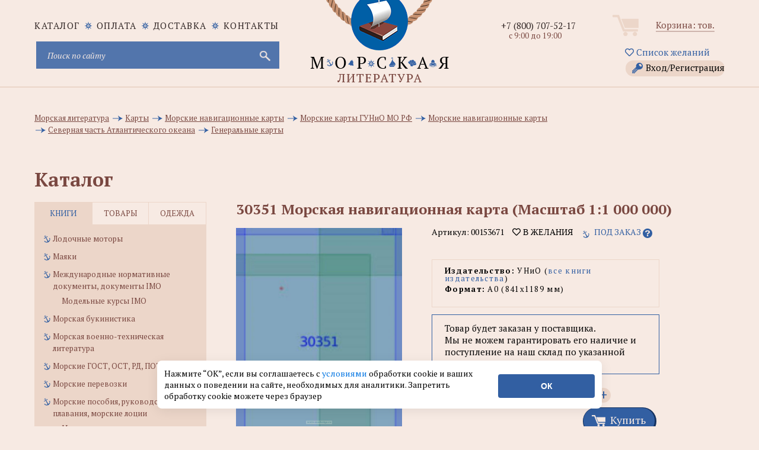

--- FILE ---
content_type: text/html; charset=utf-8
request_url: https://www.morkniga.ru/p153671.html
body_size: 21072
content:
<!DOCTYPE html>
<html lang="ru">
<head>
<meta http-equiv="Content-Type" content="text/html; charset=utf-8">
<meta name="viewport" content="width=device-width, initial-scale=1, shrink-to-fit=no">
<META name="robots" content="all">
<title>30351 Морская навигационная карта (Масштаб 1:1 000 000) - купить книгу в интернет-магазине МОРКНИГА по лучшим ценам! (00153671)</title>
<prefix="og: https://ogp.me/ns# article: https://ogp.me/ns/article# profile: https://ogp.me/ns/profile# fb: https://ogp.me/ns/fb#">
<meta data-n-head="true" property="og:type" content="website" />
<meta data-n-head="true" property="og:image" content="https://www.morkniga.ru/catalog/map30351.jpg" />
<meta data-n-head="true" property="og:image:type" content="image/jpeg" />
<meta data-n-head="true" property="og:image:alt" content="30351 Морская навигационная карта (Масштаб 1:1 000 000) - купить книгу в интернет-магазине МОРКНИГА по лучшим ценам! (00153671)" />
<meta data-n-head="true" property="og:title" content="30351 Морская навигационная карта (Масштаб 1:1 000 000) - купить книгу в интернет-магазине МОРКНИГА по лучшим ценам! (00153671)" />
<meta data-n-head="true" property="og:site_name" content="интернет-магазин морской литературы и морских товаров" />
<meta data-n-head="true" property="og:url" content="https://www.morkniga.ru/p153671.html" />
<meta data-n-head="true" property="og:description" content="30351 Морская навигационная карта (Масштаб 1:1 000 000) купить книгу в интернет-магазине МОРКНИГА по лучшим ценам! Фото, описание, реальные отзывы. Доставка по России и в другие страны. Артикул: 00153671." />
<meta data-n-head="true" property="og:locale" content="ru_RU" />

<meta name="keywords" content="купить 30351 Морская навигационная карта, "><meta name="description" content="30351 Морская навигационная карта (Масштаб 1:1 000 000) купить книгу в интернет-магазине МОРКНИГА по лучшим ценам! Фото, описание, реальные отзывы. Доставка по России и в другие страны. Артикул: 00153671."><meta name="viewport" content="width=device-width, initial-scale=1.0">
<META NAME="Author" CONTENT="Соколов Александр">
<META NAME="Generator" CONTENT="Handing">
<META NAME="Copyright" CONTENT="MORKNIGA">
<link rel="shortcut icon" href="https://www.morkniga.ru/favicon.ico" type="image/x-icon">
<link rel="icon" href="https://www.morkniga.ru/pict/morkniga.png" sizes="144x144" type="image/png">
<link rel="icon" href="https://www.morkniga.ru/pict/logo.svg" sizes="any" type="image/svg+xml">
<link rel="apple-touch-icon" sizes="144x144" href="https://www.morkniga.ru/pict/morkniga.png">
<link rel="apple-touch-icon-precomposed" sizes="144x144" href="https://www.morkniga.ru/pict/morkniga.png">
<link rel="canonical" href="https://www.morkniga.ru/p153671.html"/>
<link href="https://www.morkniga.ru/css/owl.carousel.css" rel="stylesheet">
<link href="https://www.morkniga.ru/css/style.css" rel="stylesheet">
<link href="https://www.morkniga.ru/css/media.css" rel="stylesheet">
<!--[if lt IE 9]> <script src="js/html5.js"></script> <![endif]-->

<link href="https://www.morkniga.ru/css/jquery.formstyler.css" rel="stylesheet">
<link href="https://www.morkniga.ru/css/ui-calendar.css" rel="stylesheet">
<script src="https://www.morkniga.ru/js/jquery-1.9.1.min.js"></script>
<script> const path = 'https://www.morkniga.ru';</script>
<!-- Yandex.Metrika counter -->
<script type="text/javascript" >
(function(m,e,t,r,i,k,a){m[i]=m[i]||function(){(m[i].a=m[i].a||[]).push(arguments)};
m[i].l=1*new Date();k=e.createElement(t),a=e.getElementsByTagName(t)[0],k.async=1,k.src=r,a.parentNode.insertBefore(k,a)})
(window, document, "script", "https://mc.yandex.ru/metrika/tag.js", "ym");

ym(7137799, "init", {
clickmap:true,
trackLinks:true,
accurateTrackBounce:true,
webvisor:true,
ecommerce:"dataLayer"
});
</script>
<noscript><div><img src="https://mc.yandex.ru/watch/7137799" style="position:absolute; left:-9999px;" alt="" /></div></noscript>
<!-- /Yandex.Metrika counter -->
<link href="https://www.morkniga.ru/css/top_menu.css" rel="stylesheet">
<meta name="yandex-verification" content="2b5a66f5639df942" />
</head>


<body>
<script>
const PATH = "https://www.morkniga.ru/";
</script>
<div class="main_header">
<a href="https://www.morkniga.ru/" class="logo"></a>
<div class="container">
<div class="site_nav" >
<div class="nav">
<ul class="site_menu clear">
<li ><a href="https://www.morkniga.ru/katalog.html">каталог</a></li>
<li><a href="https://www.morkniga.ru/pay.html">Оплата</a></li>
<li><a href="https://www.morkniga.ru/delivery.html">Доставка</a></li>
<li><a href="https://www.morkniga.ru/information_pages/contact.php">Контакты</a></li>
</ul>
</div>
<div style="clear: both;"></div>


<noindex>
<form action="https://www.morkniga.ru/search/" method="post" class="search_form">
<input type="text" placeholder="Поиск по сайту" name="search" id="search" class="poisk-stroka" autocomplete="off" autocorrect="off" autocapitalize="off" spellcheck="false">
<i class="fas fa-times" id="clearSearch" style="font-size: 1.5em;margin-right: 25px; margin-top: 12px;" ></i>
<input type="submit" value="">
</form>


<style>
#clearSearch {
color: #c9c9d4;
width: 46px;
height: 46px;
background: none;
position: absolute;
right: 0;
top: 0;
border: none;
cursor: pointer;
display: none;
}
</style>




<div id="podskaz" ><ul class="poisk-podskazka"></ul><div style="clear: both;"></div></div>
</noindex>
</div><!--site_nav-->
<div class="user_block clear" align="center">
<div class="cart">
<a href="https://www.morkniga.ru/korzina.html">Корзина: <span id="col_tovarov"></span> тов.</a><br />

</div><!--cart-->
<a href="https://www.morkniga.ru/wishlist.html" style="margin: 3px 3px 10px 3px;"><i class="far fa-heart"></i> Список желаний</a>
<a href="#" class="lk_link" onclick="poyavis_lk('for_lk');">Вход/Регистрация</a>
<div id="for_lk" >
Гость<br />

<i class="fas fa-sign-in-alt"></i> Войти 

<input type="text" id="email_vhod" placeholder="Login (email)">
<input type="password" id="pass_vhod" placeholder="Пароль">
<input type="submit" value="Войти" id="vhod">
<div id="_mess"></div>
<hr />
<a href="https://www.morkniga.ru/registration/" >Зарегистрироваться</a><br />
<a href="https://www.morkniga.ru/remember_password/" >Восстановить пароль</a><br />
</div>
<div id="back" class="back" onclick="poyavis_lk('for_lk');"></div>


</div><!--user_block-->
<div class="phone_block">

<div class="phone"><a href="tel:+78007075217">+7 (800) 707-52-17</a></div>

<div class="worktime">с 9:00 до 19:00</div>
<!--<div class="callback"><span>Позвонить вам?</span></div>-->


</div><!--phone_block-->


</div>

</div><!--main_header-->
<link href="fancybox/jquery.fancybox.css" rel="stylesheet">
<link href="css/tovar.css" rel="stylesheet">

<script>
function cat()
{
	$('.i_tab>div').removeClass('active')
	$('.it_left').addClass('active');
	$('.tabs_main').hide();
	$('.tabs_main:eq(0)').show();
	$("ul.catalog_menu li>a:contains("+$("#pokaz li:last").text().trim()+")").addClass('active')
}

$(document).ready(function(){

	setTimeout('cat();', 500)


});
</script>

    <div class="main_content_wrap">
        <div class="container">
            <div class="breadcrumbs" style="padding-top: 30px; clear: both; margin-bottom: 15px;">
                <ul id="pokaz" itemscope itemtype="https://schema.org/BreadcrumbList" style="width: 100%; ">

					
	<li itemprop="itemListElement" itemscope itemtype="https://schema.org/ListItem">
		<a itemprop="item" href="https://www.morkniga.ru/r401-1.html" title="Перейти в раздел: Морская литература">
			<span itemprop="name">Морская литература</span>
		</a>
		<meta itemprop="position" content="1" />
	</li>
	<li itemprop="itemListElement" itemscope itemtype="https://schema.org/ListItem">
		<a itemprop="item" href="https://www.morkniga.ru/r200624-1.html" title="Перейти в раздел: Карты">
			<span itemprop="name">Карты</span>
		</a>
		<meta itemprop="position" content="2" />
	</li>
	<li itemprop="itemListElement" itemscope itemtype="https://schema.org/ListItem">
		<a itemprop="item" href="https://www.morkniga.ru/r822176-1.html" title="Перейти в раздел: Морские навигационные карты">
			<span itemprop="name">Морские навигационные карты</span>
		</a>
		<meta itemprop="position" content="3" />
	</li>
	<li itemprop="itemListElement" itemscope itemtype="https://schema.org/ListItem">
		<a itemprop="item" href="https://www.morkniga.ru/r822175-1.html" title="Перейти в раздел: Морские карты ГУНиО МО РФ">
			<span itemprop="name">Морские карты ГУНиО МО РФ</span>
		</a>
		<meta itemprop="position" content="4" />
	</li>
	<li itemprop="itemListElement" itemscope itemtype="https://schema.org/ListItem">
		<a itemprop="item" href="https://www.morkniga.ru/r821024-1.html" title="Перейти в раздел: Морские навигационные карты">
			<span itemprop="name">Морские навигационные карты</span>
		</a>
		<meta itemprop="position" content="5" />
	</li>
	<li itemprop="itemListElement" itemscope itemtype="https://schema.org/ListItem">
		<a itemprop="item" href="https://www.morkniga.ru/r821025-1.html" title="Перейти в раздел: Северная часть Атлантического океана">
			<span itemprop="name">Северная часть Атлантического океана</span>
		</a>
		<meta itemprop="position" content="6" />
	</li>
	<li itemprop="itemListElement" itemscope itemtype="https://schema.org/ListItem">
		<a itemprop="item" href="https://www.morkniga.ru/r821026-1.html" title="Перейти в раздел: Генеральные карты">
			<span itemprop="name">Генеральные карты</span>
		</a>
		<meta itemprop="position" content="7" />
	</li>                </ul>
            </div><!--breadcrumbs-->
            <div id="catal" class="title">Каталог<span id="verh_str">&#9650;</span><span id="niz_str">&#9660;</span></div><!--title-->
            <aside class="left_sidebar">
                <div class="sidebar_menu tabs">
                    <div class="i_tab clear">
                        <div class="it_left active">книги</div>
                        <div class="it_center">товары</div>
                        <div class="it_right">одежда</div>
                    </div>
                    <div class="tabs_content" id="tabs_content">
                        
                            
<div class="tabs_main">
				<ul class="catalog_menu"><li><a href="https://www.morkniga.ru/r811732-1.html" title="Лодочные моторы" >Лодочные моторы</a></li>
		 <li><a href="https://www.morkniga.ru/r822181-1.html" title="Маяки" >Маяки</a></li>
		 <li><a href="https://www.morkniga.ru/r1631-1.html" title="Международные нормативные документы, документы IMO" >Международные нормативные документы, документы IMO</a><ul class="sub_menu">
				 <li><a href="https://www.morkniga.ru/r822169-1.html" title="Модельные курсы IMO" >Модельные курсы IMO</a></li>
					 </ul>
				 </li>
		 <li><a href="https://www.morkniga.ru/r817807-1.html" title="Морская букинистика" >Морская букинистика</a></li>
		 <li><a href="https://www.morkniga.ru/r765-1.html" title="Морская военно-техническая литература" >Морская военно-техническая литература</a></li>
		 <li><a href="https://www.morkniga.ru/r822194-1.html" title="Морские ГОСТ, ОСТ, РД, ПОТ" >Морские ГОСТ, ОСТ, РД, ПОТ</a></li>
		 <li><a href="https://www.morkniga.ru/r200934-1.html" title="Морские перевозки" >Морские перевозки</a></li>
		 <li><a href="https://www.morkniga.ru/r822173-1.html" title="Морские пособия, руководства для плавания, морские лоции" >Морские пособия, руководства для плавания, морские лоции</a><ul class="sub_menu">
				 <li><a href="https://www.morkniga.ru/r822183-1.html" title="Извещения мореплавателям" >Извещения мореплавателям</a></li>
					 </ul>
				 </li>
		 <li><a href="https://www.morkniga.ru/r822217-1.html" title="Морские профессиональные стандарты" >Морские профессиональные стандарты</a></li>
		 <li><a href="https://www.morkniga.ru/r200933-1.html" title="Морские словари, энциклопедии, справочники, альбомы, атласы" >Морские словари, энциклопедии, справочники, альбомы, атласы</a></li>
		 <li><a href="https://www.morkniga.ru/r762-1.html" title="Морские узлы, такелажные работы" >Морские узлы, такелажные работы</a></li>
		 <li><a href="https://www.morkniga.ru/r133-1.html" title="Морское право" >Морское право</a></li>
		 <li><a href="https://www.morkniga.ru/r59-1.html" title="Морской английский, немецкий язык (словари, учебники и пр.)" >Морской английский, немецкий язык (словари, учебники и пр.)</a></li>
		 <li><a href="https://www.morkniga.ru/r200932-1.html" title="Нормативная, техническая, литература для рыбаков, студентов рыбохозяйственных ВУЗов" >Нормативная, техническая, литература для рыбаков, студентов рыбохозяйственных ВУЗов</a></li>
		 <li><a href="https://www.morkniga.ru/r57-1.html" title="Нормативные документы по безопасности мореплавания" >Нормативные документы по безопасности мореплавания</a></li>
		 <li><a href="https://www.morkniga.ru/r778-1.html" title="Нормативные документы по военно-морскому флоту" >Нормативные документы по военно-морскому флоту</a></li>
		 <li><a href="https://www.morkniga.ru/r1685-1.html" title="Нормативные документы по морским перевозкам грузов" >Нормативные документы по морским перевозкам грузов</a></li>
		 <li><a href="https://www.morkniga.ru/r1793-1.html" title="Нормативные документы по проблемам защиты морской среды от загрязнений" >Нормативные документы по проблемам защиты морской среды от загрязнений</a></li>
		 <li><a href="https://www.morkniga.ru/r1687-1.html" title="Нормативные документы по радиосвязи на морском транспорте" >Нормативные документы по радиосвязи на морском транспорте</a></li>
		 <li><a href="https://www.morkniga.ru/r201632-1.html" title="Нормативные документы РФ по морскому флоту" >Нормативные документы РФ по морскому флоту</a></li>
		 <li><a href="https://www.morkniga.ru/r200078-1.html" title="Океанология, гидрология, морская геология" >Океанология, гидрология, морская геология</a></li>
		 <li><a href="https://www.morkniga.ru/r200793-1.html" title="Порты" >Порты</a></li>
		 <li><a href="https://www.morkniga.ru/r822249-1.html" title="Программы подготовки для членов экипажей судов" >Программы подготовки для членов экипажей судов</a></li>
		 <li><a href="https://www.morkniga.ru/r817223-1.html" title="Проформы чартеров" >Проформы чартеров</a></li>
		 <li><a href="https://www.morkniga.ru/r119-1.html" title="Речной флот" >Речной флот</a></li>
		 <li><a href="https://www.morkniga.ru/r811729-1.html" title="Речные карты и лоции" >Речные карты и лоции</a></li>
		 <li><a href="https://www.morkniga.ru/r202167-1.html" title="Российский Морской Регистр Судоходства" >Российский Морской Регистр Судоходства</a></li>
		 <li><a href="https://www.morkniga.ru/r811730-1.html" title="Российский Речной Регистр" >Российский Речной Регистр</a></li>
		 <li><a href="https://www.morkniga.ru/r811731-1.html" title="Самостоятельная постройка катеров и лодок" >Самостоятельная постройка катеров и лодок</a></li>
		 <li><a href="https://www.morkniga.ru/r786-1.html" title="Судовая, корабельная радиосвязь, ГМССБ" >Судовая, корабельная радиосвязь, ГМССБ</a></li>
		 <li><a href="https://www.morkniga.ru/r203215-1.html" title="Судовые журналы и бланки, морские канцелярские товары" >Судовые журналы и бланки, морские канцелярские товары</a><ul class="sub_menu">
				 <li><a href="https://www.morkniga.ru/r818660-1.html" title="Портовые журналы и бланки" >Портовые журналы и бланки</a></li>
					 </ul>
				 </li>
		 <li><a href="https://www.morkniga.ru/r822178-1.html" title="Судовые повара, коки" >Судовые повара, коки</a></li>
		 <li><a href="https://www.morkniga.ru/r787-1.html" title="Судостроение и судоремонт" >Судостроение и судоремонт</a></li>
		 <li><a href="https://www.morkniga.ru/r200179-1.html" title="Танкеры, газовозы, перевозка наливных грузов морем" >Танкеры, газовозы, перевозка наливных грузов морем</a></li>
		 <li><a href="https://www.morkniga.ru/r820899-1.html" title="Техническая документация" >Техническая документация</a></li>
		 <li><a href="https://www.morkniga.ru/r1-1.html" title="Техническая, учебная, справочная и эксплуатационная литература по морскому флоту" >Техническая, учебная, справочная и эксплуатационная литература по морскому флоту</a></li>
		 <li><a href="https://www.morkniga.ru/r218-1.html" title="Художественная, публицистическая и историческая" >Художественная, публицистическая и историческая</a><ul class="sub_menu">
				 <li><a href="https://www.morkniga.ru/r800851-1.html" title="А. Покровский" >А. Покровский</a></li>
					 <li><a href="https://www.morkniga.ru/r821515-1.html" title="В. Конецкий" >В. Конецкий</a></li>
					 <li><a href="https://www.morkniga.ru/r822214-1.html" title="В. Шигин" >В. Шигин</a></li>
					 <li><a href="https://www.morkniga.ru/r822171-1.html" title="Детская морская литература" >Детская морская литература</a></li>
					 <li><a href="https://www.morkniga.ru/r821514-1.html" title="Л. Скрягин" >Л. Скрягин</a></li>
					 <li><a href="https://www.morkniga.ru/r821856-1.html" title="Морские списки, морские мартирологи, морские персоналии" >Морские списки, морские мартирологи, морские персоналии</a></li>
					 <li><a href="https://www.morkniga.ru/r821513-1.html" title="Н. Каланов" >Н. Каланов</a></li>
					 <li><a href="https://www.morkniga.ru/r800852-1.html" title="Н. Черкашин" >Н. Черкашин</a></li>
					 </ul>
				 </li>
		 <li><a href="https://www.morkniga.ru/r763-1.html" title="Экономика морского флота, морское страхование" >Экономика морского флота, морское страхование</a></li>
		 <li><a href="https://www.morkniga.ru/r205024-1.html" title="Яхтенные журналы" >Яхтенные журналы</a></li>
		 <li><a href="https://www.morkniga.ru/r811745-1.html" title="Яхтинг, Паруса, Парусный спорт, Руководства для яхтсменов" >Яхтинг, Паруса, Парусный спорт, Руководства для яхтсменов</a><ul class="sub_menu">
				 <li><a href="https://www.morkniga.ru/r806009-1.html" title="Книги для яхтсменов на английском" >Книги для яхтсменов на английском</a></li>
					 </ul>
				 </li>
		 <li><a href="https://www.morkniga.ru/r200178-1.html" title="Борьба с пожарами и водой на кораблях и судах, аварийно-спасательное имущество" >Борьба с пожарами и водой на кораблях и судах, аварийно-спасательное имущество</a></li>
		 <li><a href="https://www.morkniga.ru/r985-1.html" title="Водолазное дело, подводное плавание, дайвинг" >Водолазное дело, подводное плавание, дайвинг</a></li>
		 <li><a href="https://www.morkniga.ru/r822180-1.html" title="Гидрометеорология, погода на море" >Гидрометеорология, погода на море</a></li>
		 <li><a href="https://www.morkniga.ru/r822167-1.html" title="Ихтиология, рыбоводство, рыболовство, рыбалка" >Ихтиология, рыбоводство, рыболовство, рыбалка</a><ul class="sub_menu">
				 <li><a href="https://www.morkniga.ru/r822218-1.html" title="Рыболовные снасти" >Рыболовные снасти</a></li>
					 </ul>
				 </li>
		 <li><a href="https://www.morkniga.ru/r822177-1.html" title="Календари" >Календари</a></li>
		 <li><a href="https://www.morkniga.ru/r200624-1.html" title="Карты" >Карты</a><ul class="sub_menu">
				 <li><a href="https://www.morkniga.ru/r822176-1.html" title="Морские навигационные карты" >Морские навигационные карты</a></li>
					 <li><a href="https://www.morkniga.ru/r200794-1.html" title="Настенные карты, глобусы" >Настенные карты, глобусы</a></li>
					 <li><a href="https://www.morkniga.ru/r821194-1.html" title="Электронные карты C-MAP" >Электронные карты C-MAP</a></li>
					 </ul>
				 </li>
		 <li><a href="https://www.morkniga.ru/r77-1.html" title="Литература для судовых механиков, электриков и т.д" >Литература для судовых механиков, электриков и т.д</a></li>
		 <li><a href="https://www.morkniga.ru/r49-1.html" title="Литература по навигации" >Литература по навигации</a></li>
		 <li><a href="https://www.morkniga.ru/r764-1.html" title="Литература по парусникам и судомоделированию" >Литература по парусникам и судомоделированию</a></li>
		 <li><a href="https://www.morkniga.ru/r811746-1.html" title="Маломерные суда. Гидроциклы. Экзамены, Права ГИМС" >Маломерные суда. Гидроциклы. Экзамены, Права ГИМС</a></li>
		 <li><a href="https://www.morkniga.ru/r3699-1.html" title="Медицина для моряков" >Медицина для моряков</a></li>
		 <li><a href="https://www.morkniga.ru/r383-1.html" title="Журналы, сборники, периодика" >Журналы, сборники, периодика</a></li>
		 </ul></div>
				 <div class="tabs_main">
				<ul class="catalog_menu"><li><a href="https://www.morkniga.ru/r822179-1.html" title="Водолазные товары" >Водолазные товары</a></li>
		 <li><a href="https://www.morkniga.ru/r3230-1.html" title="Модели кораблей и судов" >Модели кораблей и судов</a><ul class="sub_menu">
				 <li><a href="https://www.morkniga.ru/r822193-1.html" title="Бумажные модели кораблей и судов" >Бумажные модели кораблей и судов</a></li>
					 <li><a href="https://www.morkniga.ru/r818276-1.html" title="Сборные модели кораблей" >Сборные модели кораблей</a></li>
					 </ul>
				 </li>
		 <li><a href="https://www.morkniga.ru/r822147-1.html" title="Морские артефакты" >Морские артефакты</a></li>
		 <li><a href="https://www.morkniga.ru/r817247-1.html" title="Морские картины" >Морские картины</a></li>
		 <li><a href="https://www.morkniga.ru/r822211-1.html" title="Морские ключницы" >Морские ключницы</a></li>
		 <li><a href="https://www.morkniga.ru/r822220-1.html" title="Морские плакаты" >Морские плакаты</a></li>
		 <li><a href="https://www.morkniga.ru/r1289-1.html" title="Морские программы, книги на CD" >Морские программы, книги на CD</a></li>
		 <li><a href="https://www.morkniga.ru/r822166-1.html" title="Морские стенды и коллажи" >Морские стенды и коллажи</a></li>
		 <li><a href="https://www.morkniga.ru/r203282-1.html" title="Морские сувениры" >Морские сувениры</a><ul class="sub_menu">
				 <li><a href="https://www.morkniga.ru/r807207-1.html" title="Гудки и сигналы" >Гудки и сигналы</a></li>
					 <li><a href="https://www.morkniga.ru/r807208-1.html" title="Карты, кости, домино" >Карты, кости, домино</a></li>
					 <li><a href="https://www.morkniga.ru/r807209-1.html" title="Кают-компания" >Кают-компания</a></li>
					 <li><a href="https://www.morkniga.ru/r807210-1.html" title="Компасы" >Компасы</a></li>
					 <li><a href="https://www.morkniga.ru/r807211-1.html" title="Лампы судовые" >Лампы судовые</a></li>
					 <li><a href="https://www.morkniga.ru/r807212-1.html" title="Лупы" >Лупы</a></li>
					 <li><a href="https://www.morkniga.ru/r822150-1.html" title="Маяки" >Маяки</a></li>
					 <li><a href="https://www.morkniga.ru/r822051-1.html" title="Морские брелоки" >Морские брелоки</a></li>
					 <li><a href="https://www.morkniga.ru/r822204-1.html" title="Морские кружки" >Морские кружки</a></li>
					 <li><a href="https://www.morkniga.ru/r807206-1.html" title="Морские таблички (Nautical brass signs)" >Морские таблички (Nautical brass signs)</a></li>
					 <li><a href="https://www.morkniga.ru/r807214-1.html" title="Пепельницы, портсигары" >Пепельницы, портсигары</a></li>
					 <li><a href="https://www.morkniga.ru/r807215-1.html" title="Песочные часы" >Песочные часы</a></li>
					 <li><a href="https://www.morkniga.ru/r807213-1.html" title="Подарочные наборы" >Подарочные наборы</a></li>
					 <li><a href="https://www.morkniga.ru/r807218-1.html" title="Подзорные трубы и бинокли" >Подзорные трубы и бинокли</a></li>
					 <li><a href="https://www.morkniga.ru/r807216-1.html" title="Рынды и морские колокольчики" >Рынды и морские колокольчики</a></li>
					 <li><a href="https://www.morkniga.ru/r807217-1.html" title="Секстаны" >Секстаны</a></li>
					 <li><a href="https://www.morkniga.ru/r807219-1.html" title="Часы морские" >Часы морские</a></li>
					 <li><a href="https://www.morkniga.ru/r807220-1.html" title="Штурвалы" >Штурвалы</a></li>
					 </ul>
				 </li>
		 <li><a href="https://www.morkniga.ru/r817323-1.html" title="Оборудование для судов" >Оборудование для судов</a><ul class="sub_menu">
				 <li><a href="https://www.morkniga.ru/r822216-1.html" title="Весла" >Весла</a></li>
					 </ul>
				 </li>
		 <li><a href="https://www.morkniga.ru/r814539-1.html" title="Судовое навигационное оборудование" >Судовое навигационное оборудование</a></li>
		 <li><a href="https://www.morkniga.ru/r822219-1.html" title="Судовые пробки для шпигатов" >Судовые пробки для шпигатов</a></li>
		 <li><a href="https://www.morkniga.ru/r822151-1.html" title="Судовые электроприборы, электротовары, электро-радиодетали" >Судовые электроприборы, электротовары, электро-радиодетали</a></li>
		 <li><a href="https://www.morkniga.ru/r822148-1.html" title="Такелажные изделия, морские веревки, швартовые концы" >Такелажные изделия, морские веревки, швартовые концы</a><ul class="sub_menu">
				 <li><a href="https://www.morkniga.ru/r822197-1.html" title="Такелажный инструмент" >Такелажный инструмент</a></li>
					 </ul>
				 </li>
		 <li><a href="https://www.morkniga.ru/r3-1.html" title="Товары на прокат" >Товары на прокат</a></li>
		 <li><a href="https://www.morkniga.ru/r2-1.html" title="Товары по сниженным ценам" >Товары по сниженным ценам</a></li>
		 <li><a href="https://www.morkniga.ru/r205023-1.html" title="Штурманские приборы, измерительные инструменты" >Штурманские приборы, измерительные инструменты</a><ul class="sub_menu">
				 <li><a href="https://www.morkniga.ru/r822195-1.html" title="Анемометры" >Анемометры</a></li>
					 <li><a href="https://www.morkniga.ru/r822202-1.html" title="Барографы и запчасти к ним" >Барографы и запчасти к ним</a></li>
					 <li><a href="https://www.morkniga.ru/r822203-1.html" title="Барометры судовые" >Барометры судовые</a></li>
					 <li><a href="https://www.morkniga.ru/r822199-1.html" title="Компасы" >Компасы</a></li>
					 <li><a href="https://www.morkniga.ru/r822170-1.html" title="Курвиметры" >Курвиметры</a></li>
					 <li><a href="https://www.morkniga.ru/r822198-1.html" title="Прокладочный инструмент, морские линейки" >Прокладочный инструмент, морские линейки</a></li>
					 <li><a href="https://www.morkniga.ru/r822201-1.html" title="Секстаны и протракторы" >Секстаны и протракторы</a></li>
					 <li><a href="https://www.morkniga.ru/r822200-1.html" title="Хронометры, палубные часы" >Хронометры, палубные часы</a></li>
					 </ul>
				 </li>
		 <li><a href="https://www.morkniga.ru/r1193-1.html" title="Флаги, вымпелы" >Флаги, вымпелы</a><ul class="sub_menu">
				 <li><a href="https://www.morkniga.ru/r821497-1.html" title="Вымпелы (в т.ч. кораблей и судов)" >Вымпелы (в т.ч. кораблей и судов)</a></li>
					 <li><a href="https://www.morkniga.ru/r822208-1.html" title="Судовые флаги" >Судовые флаги</a></li>
					 </ul>
				 </li>
		 <li><a href="https://www.morkniga.ru/r3692-1.html" title="Знаки безопасности ИМО, знаки ВВП, трафареты" >Знаки безопасности ИМО, знаки ВВП, трафареты</a><ul class="sub_menu">
				 <li><a href="https://www.morkniga.ru/r822223-1.html" title="Знаки дополненные надписями" >Знаки дополненные надписями</a></li>
					 <li><a href="https://www.morkniga.ru/r200202-1.html" title="Знаки ОСПС" >Знаки ОСПС</a></li>
					 <li><a href="https://www.morkniga.ru/r822226-1.html" title="Знаки противопожарной безопасности" >Знаки противопожарной безопасности</a></li>
					 <li><a href="https://www.morkniga.ru/r822222-1.html" title="Знаки указывающие направление" >Знаки указывающие направление</a></li>
					 <li><a href="https://www.morkniga.ru/r822225-1.html" title="Символы судовых схем противопожарной защиты" >Символы судовых схем противопожарной защиты</a></li>
					 <li><a href="https://www.morkniga.ru/r822224-1.html" title="Символы, относящиеся к спасательным средствам и устройствам" >Символы, относящиеся к спасательным средствам и устройствам</a></li>
					 <li><a href="https://www.morkniga.ru/r4242-1.html" title="Символы, относящиеся к схемам противопожарной защиты" >Символы, относящиеся к схемам противопожарной защиты</a></li>
					 <li><a href="https://www.morkniga.ru/r4241-1.html" title="Символы, указывающие расположение аварийно-спасательного оборудования, мест сбора и посадки" >Символы, указывающие расположение аварийно-спасательного оборудования, мест сбора и посадки</a></li>
					 <li><a href="https://www.morkniga.ru/r822245-1.html" title="Трафареты" >Трафареты</a></li>
					 <li><a href="https://www.morkniga.ru/r822221-1.html" title="Цифры и буквы" >Цифры и буквы</a></li>
					 </ul>
				 </li>
		 </ul></div>
				 <div class="tabs_main">
				<ul class="catalog_menu"><li><a href="https://www.morkniga.ru/r822156-1.html" title="Брюки и юбки ВМФ" >Брюки и юбки ВМФ</a></li>
		 <li><a href="https://www.morkniga.ru/r818555-1.html" title="Бушлаты, шинели" >Бушлаты, шинели</a></li>
		 <li><a href="https://www.morkniga.ru/r822157-1.html" title="Галстуки, ремни, бляхи, ленты, пуговицы" >Галстуки, ремни, бляхи, ленты, пуговицы</a></li>
		 <li><a href="https://www.morkniga.ru/r822191-1.html" title="Детская морская одежда" >Детская морская одежда</a><ul class="sub_menu">
				 <li><a href="https://www.morkniga.ru/r822248-1.html" title="Береты" >Береты</a></li>
					 </ul>
				 </li>
		 <li><a href="https://www.morkniga.ru/r822158-1.html" title="Медали, кокарды, жетоны" >Медали, кокарды, жетоны</a></li>
		 <li><a href="https://www.morkniga.ru/r815345-1.html" title="Морские головные уборы" >Морские головные уборы</a><ul class="sub_menu">
				 <li><a href="https://www.morkniga.ru/r822240-1.html" title="Аксессуары для г/у" >Аксессуары для г/у</a></li>
					 <li><a href="https://www.morkniga.ru/r822229-1.html" title="Балаклавы" >Балаклавы</a></li>
					 <li><a href="https://www.morkniga.ru/r822238-1.html" title="Банданы" >Банданы</a></li>
					 <li><a href="https://www.morkniga.ru/r822227-1.html" title="Бейсболки, кепки" >Бейсболки, кепки</a></li>
					 <li><a href="https://www.morkniga.ru/r822233-1.html" title="Береты, пилотки" >Береты, пилотки</a></li>
					 <li><a href="https://www.morkniga.ru/r822241-1.html" title="Бескозырки" >Бескозырки</a></li>
					 <li><a href="https://www.morkniga.ru/r822243-1.html" title="Бескозырки" >Бескозырки</a></li>
					 <li><a href="https://www.morkniga.ru/r822242-1.html" title="Капитанки" >Капитанки</a></li>
					 <li><a href="https://www.morkniga.ru/r822236-1.html" title="Каски" >Каски</a></li>
					 <li><a href="https://www.morkniga.ru/r822237-1.html" title="Кепи" >Кепи</a></li>
					 <li><a href="https://www.morkniga.ru/r822232-1.html" title="Козырьки" >Козырьки</a></li>
					 <li><a href="https://www.morkniga.ru/r822234-1.html" title="Панамы" >Панамы</a></li>
					 <li><a href="https://www.morkniga.ru/r822228-1.html" title="Фуражки" >Фуражки</a></li>
					 <li><a href="https://www.morkniga.ru/r822230-1.html" title="Шапки" >Шапки</a></li>
					 <li><a href="https://www.morkniga.ru/r822231-1.html" title="Шапки-ушанки" >Шапки-ушанки</a></li>
					 <li><a href="https://www.morkniga.ru/r822239-1.html" title="Шлемы" >Шлемы</a></li>
					 <li><a href="https://www.morkniga.ru/r822235-1.html" title="Шляпы" >Шляпы</a></li>
					 </ul>
				 </li>
		 <li><a href="https://www.morkniga.ru/r822154-1.html" title="Нагрудные знаки различия, значки" >Нагрудные знаки различия, значки</a></li>
		 <li><a href="https://www.morkniga.ru/r822149-1.html" title="Наплечные знаки различия, погоны" >Наплечные знаки различия, погоны</a></li>
		 <li><a href="https://www.morkniga.ru/r822153-1.html" title="Нарукавные знаки различия, нашивки" >Нарукавные знаки различия, нашивки</a></li>
		 <li><a href="https://www.morkniga.ru/r817345-1.html" title="Наручники" >Наручники</a></li>
		 <li><a href="https://www.morkniga.ru/r822159-1.html" title="Обувь для яхтсменов" >Обувь для яхтсменов</a></li>
		 <li><a href="https://www.morkniga.ru/r817342-1.html" title="Пиратская атрибутика" >Пиратская атрибутика</a><ul class="sub_menu">
				 <li><a href="https://www.morkniga.ru/r822247-1.html" title="Бейсболки" >Бейсболки</a></li>
					 </ul>
				 </li>
		 <li><a href="https://www.morkniga.ru/r822155-1.html" title="Повседневная одежда в морском стиле" >Повседневная одежда в морском стиле</a></li>
		 <li><a href="https://www.morkniga.ru/r822215-1.html" title="Прикольные значки" >Прикольные значки</a></li>
		 <li><a href="https://www.morkniga.ru/r822162-1.html" title="Роба, костюмы, спецодежда" >Роба, костюмы, спецодежда</a></li>
		 <li><a href="https://www.morkniga.ru/r822160-1.html" title="Рубашки ВМФ" >Рубашки ВМФ</a></li>
		 <li><a href="https://www.morkniga.ru/r822161-1.html" title="Свитера, кителя, куртки, тужурки, форменки, фланелевки" >Свитера, кителя, куртки, тужурки, форменки, фланелевки</a></li>
		 <li><a href="https://www.morkniga.ru/r817329-1.html" title="Тельняшки" >Тельняшки</a><ul class="sub_menu">
				 <li><a href="https://www.morkniga.ru/r822246-1.html" title="Комбинезоны" >Комбинезоны</a></li>
					 </ul>
				 </li>
		 </ul></div>
				    </div><!--tabs_content-->
                </div><!--tabs-->
            </aside><!--left_sidebar-->
			            <div class="content_right">

							<style>.df {display: flex;}</style>
				<div class="df"> 
                <h1 class="sm_title" id="dmi2">30351 Морская навигационная карта (Масштаб 1:1 000 000)</h1>
				<label id="wbMarkers">
				</label>
				<label id="ozMarkers">
				</label>
				<label id="ymMarkers">
				
				</label>
				</div>
				
			

				
   
   
<div class="tovar clear" >








                    <div class="pr_info" >
					                    					<div class="tovar_slider" >
                        <div class="slider_top">
                            <ul >
                                <li>
                                    <div><a href="https://www.morkniga.ru/catalog/map30351.jpg" class="fancybox" rel="groop"><img id="main-image" src="https://www.morkniga.ru/catalog/map30351.jpg" alt="" /></a></div>
                                </li>

								

                            </ul>
                        </div><!--sliderBigReal-->
                        <div class="thumbs_ico">
                            <div class="thumbs">



								<ul>
                                    <li>
                                        <div class="thumb_wrap">
                                            <img  src="https://www.morkniga.ru/catalog/map30351.jpg" alt="">
                                        </div>
                                    </li>

                                                                    </ul>


                            </div>
                        </div>
						
						  				
						
						
						  	


						
                    </div><!--tovar_slider-->
					                        <div class="pr_top clear">
                            <div class="art float_l">Артикул: <span id="articul">00153671</span></div>
                            <div class="availability float_r">
                           <i class="far fa-heart"  id="wish"  onclick="whsh('153671')"  operation="add" title="добавить в желания"> в желания</i>     <span>Под заказ<noindex class="info" title="Статус «ПОД ЗАКАЗ» означает, что товар будет заказан у поставщика и не гарантирует его наличие и поступление на наш склад по указанной цене" id="podzakaz"></noindex></span>
                            </div>
							</div><!--pr_top-->
							                          <div class="pr_box opisanie-blok" style="display: grid; margin-top: 10px;">
							
							
							
							
							

								

								
																	<div class="form_label"><span style="font-weight: bold;">Издательство:</span> УНиО (<a  href="https://www.morkniga.ru/publisher33829-1.html">все книги издательства</a>)</div>
																

																								
								

								

								
								
								
																	<div class="form_label"><span style="font-weight: bold;">Формат:</span> А0 (841x1189 мм)</div>
								
								
								
								
																						
						
											
						</div>
						



						<div class="pr_bott clear">
							<input type="hidden" id="calc_params" value="" />

																					<div style='display: flex;border: 1px solid #325fa2;padding: 12px 21px 7px; margin-bottom: 12px;'>Товар будет заказан у поставщика.<br> Мы не можем гарантировать его наличие и поступление на наш склад по указанной цене</div>							
							
								
								
							<div class="pr_price"><span><b id="kcena">3700</b> <i class="rub" >P</i></span></div>
							<div class="spinner">
                                <div class="spin spin_down">-</div>
                                <input id="kol" type="text" value="1">
                                <div class="spin spin_up">+</div>
                            </div>
                            <div class="pr_buy" id="dmi">
                                <a class="blue_butt" id="fly" href="#">Купить</a>
                            </div>

                            
                                
                            
							
							
							

				<script>
				function calc()
				{
					if( $("#sto").val()>0 ) {skidka_opt($("#stoCena").val(),$("#kol").val());}
				}
				</script>							
							
															
														
							

                        </div><!--pr_bott-->
						
						
						
						
						
													
						
					
						
						
                      

<style>



.flscr {
	    width: 100%;
    height: 100%;
    display: block;

	    position: fixed;
    bottom: 0;
    right: 0;

	    top: 0;
    left: 0;


    z-index: 8010;
}

.nscr {
	    width: 100%;
    height: 468px;
    display: block;

	    position: relative;
    bottom: auto;
    right: auto;

	    top: auto;
    left: auto;


    z-index: 8010;
}

</style>


<script>
$(document).ready(function(){


		var button=$('span:contains(Во весь экран)').parent();

		$(".button").click(function(){
					console.log("sdads");
		});
console.log('read');
    } );


</script>




						
                    </div><!--pr_info-->
                </div><!--tovar-->
				


				<script src="https://www.morkniga.ru/js/opt.js"></script>
				<input type="hidden" name="stoCena" id="stoCena" value="3700" >
				



				<input type="hidden" id="kkorzina" value="153671" />
								<input type="hidden" name="time" id="time" value="1766398426" >
				<input type="hidden" name="ctrl" id="ctrl" value="c9e037de4bacfff4f64198439e5c87a1" >
				

								<div class="" style="background-color: #ecd6c9; padding: 10px;">
                    <div class="title" style="font-size: 15px;">С этим товаром покупают</div>
                    <ul class="see_also_list clear" style="padding: 10px;">
																		
												<li style="padding: 0;">
                                <a class="prod_link" href="https://www.morkniga.ru/p153677.html">
								<img style="max-width: 70px; max-height: 80px;" src="https://www.morkniga.ru/catalog/map30357.jpg" >
									30357 Морская навигационная карта (Масштаб 1:1 000 000)								</a>

                        </li>												
												<li style="padding: 0;">
                                <a class="prod_link" href="https://www.morkniga.ru/p153678.html">
								<img style="max-width: 70px; max-height: 80px;" src="https://www.morkniga.ru/catalog/map30366.jpg" >
									30366 Морская навигационная карта (Масштаб 1:1 000 000)								</a>

                        </li>												
												<li style="padding: 0;">
                                <a class="prod_link" href="https://www.morkniga.ru/p154700.html">
								<img style="max-width: 70px; max-height: 80px;" src="https://www.morkniga.ru/catalog/map50134.jpg" >
									50134 От Маршалловых островов до островов Феникс (Масштаб 1:2 000 000)								</a>

                        </li>						 

                    </ul>
                </div><!--see_also_wrap-->

				<div class="description skachat" style="padding-bottom: 0;">
							<script>
	$( document ).ready(function(){
	  $( ".read_books" ).click(function(){ 
	    $( ".fils" ).toggle();
		if($('.read_books').hasClass('active_read')){
        $('.read_books').removeClass('active_read')
    } else {
        $('.read_books').addClass('active_read')
    }
		
	  });
	});
	
	
		</script>
<style>

.active_read{
	    background-color: #ECD6C9 !important;
		border-radius: 10px !important;
		outline:none;
	
}

.read_books{
	cursor: pointer;
	height: 50px; 
	outline:none;
	background-color: #F7EAE3; 
	border-radius: 10px; 
	font-size: large;
	box-shadow: 2px 2px 4px rgba(0, 0, 0, .4);
	position: relative;
  overflow: hidden;
}

.read_books:after {
  content: '';
  position: absolute;
  top: 50%;
  left: 50%;
  width: 5px;
  height: 5px;
  background: rgba(255, 255, 255, .5);
  opacity: 0;
  border-radius: 100%;
  transform: scale(1, 1) translate(-50%);
  transform-origin: 50% 50%;
}

@keyframes ripple {
  0% {
    transform: scale(0, 0);
    opacity: 1;
  }
  20% {
    transform: scale(40, 40);
    opacity: 1;
  }
  100% {
    opacity: 0;
    transform: scale(100, 100);
  }
}

.read_books:focus:not(:active)::after {
  animation: ripple 1s ease-out;
}

</style>

</fieldset><style>
.fils {display: none; margin: 15px auto;}
.fils legend {color: #7a4841; font-weight: 700;}
</style>                </div><!--description-->

								                <div class="description">
                    <!--<div class="form_label">Краткое описание</div>-->
                    <p><a href="https://www.morkniga.ru/klass_mor_kart.html">Как выбрать морскую навигационную карту?</a></p>
										<p></p>
                </div><!--description-->


				
<!--соцсети -->
<script defer src="//yastatic.net/es5-shims/0.0.2/es5-shims.min.js"></script>
<script defer src="//yastatic.net/share2/share.js"></script>
<div class="ya-share2" data-services="collections,vkontakte,facebook,odnoklassniki,moimir,twitter,linkedin,viber,whatsapp,skype,telegram" data-image="https://www.morkniga.ru/catalog/map30351.jpg"></div>
<!--Конец соцсети -->

				<form class="write_feedback clear">

                  					<div class="form_label"><h4>Здесь Вы можете оставить свой отзыв</h4></div>

				 
							<noindex><b>Чтобы оставить отзыв на товар Вам необходимо <a href="https://www.morkniga.ru/login.php">войти</a> или <a href="https://www.morkniga.ru/registration.php">зарегистрироваться</a> </b></noindex>
						 
                </form><!--write_feedback-->


				

            </div><!--content_right-->



<script type="text/javascript">
window.dataLayer = window.dataLayer || [];

dataLayer.push({
    "ecommerce": {
        "detail": {
            "products": [
                {
                    "id": "00153671",
                    "name" : "30351 Морская навигационная карта (Масштаб 1:1 000 000)",
                    "price": 3700,
                    "brand": "Яндекс / Яndex",
                    "category": "Морская литература/Карты/Морские навигационные карты/Морские карты ГУНиО МО РФ/Морские навигационные карты/Северная часть Атлантического океана/Генеральные карты"
                }

            ]
        }
    }
});





function ecommerce_add_to_basket()
{
	dataLayer.push({
    "ecommerce": {
        "add": {
            "products": [
                {
                    "id": "00153671",
                    "name" : "30351 Морская навигационная карта (Масштаб 1:1 000 000)",
                    "price": 3700,
                    "brand": "Яндекс / Яndex",
                    "category": "Морская литература/Карты/Морские навигационные карты/Морские карты ГУНиО МО РФ/Морские навигационные карты/Северная часть Атлантического океана/Генеральные карты",
                    "quantity": 1
                }
            ]
        }
    }
});
}


</script>

			   <script type="application/ld+json">
				{
					"@context": "https://schema.org/",
					"@type": "Product",
					"@id": "https://www.morkniga.ru/p153671.html",
					"name": "30351 Морская навигационная карта (Масштаб 1:1 000 000)",
					"image": "https://www.morkniga.ru/catalog/map30351.jpg",
					"description": "Как выбрать морскую навигационную карту?",
					"mpn": "00153671",
					"sku": "00153671",
					"brand": {
						"@type": "Brand",
						"name": "8"
					},
					"aggregateRating": {
						"@type": "AggregateRating",
						"ratingValue": "4.9",
						"bestRating": "5",
						"worstRating": "1",
						"ratingCount": "20",
						"reviewCount": "20"
					},
					"review": {
						"@type": "Review",
						"itemReviewed": {
							"@type": "Product",
							"@id": "https://www.morkniga.ru/p153671.html"
						},
						"author": {
							"@type": "Person",
														"name": "Анонимный покупатель"
						},
						"datePublished": "2017-12-13",
						"description": "Замечаний по качеству нет",
						"reviewRating": {
							"@type": "Rating",
							"bestRating": "5",
							"ratingValue": "4.9",
							"worstRating": "1"
						}
					},
					"offers": {
						"@type": "Offer",
						"url": "https://www.morkniga.ru/p153671.html",
						"priceCurrency": "RUB",
						"price": "3700",
						"priceValidUntil": "2090-12-13",
						"itemCondition": "https://schema.org/NewCondition",
						"availability": "https://schema.org/PreOrder",
						"seller": {
							"@type": "Organization",
							"name": "MorKniga"
						},
						"hasMerchantReturnPolicy": {
							"@type": "MerchantReturnPolicy",
							"applicableCountry": "RU",
							"returnPolicyCategory": "https://schema.org/MerchantReturnFiniteReturnWindow",
							"merchantReturnDays": 14,
							"returnMethod": "https://schema.org/ReturnByMail",
							"returnFees": "https://schema.org/FreeReturn"
						},
						"shippingDetails": {
							"@type": "OfferShippingDetails",
							"shippingRate": {
								"@type": "MonetaryAmount",
								"value": 250,
								"currency": "RUB"
							},
							"shippingDestination": {
								"@type": "DefinedRegion",
								"addressCountry": "RU"
							},
							"deliveryTime": {
								"@type": "ShippingDeliveryTime",
								"businessDays": {
									"@type": "OpeningHoursSpecification",
									"dayOfWeek": [
										"https://schema.org/Monday",
										"https://schema.org/Tuesday",
										"https://schema.org/Wednesday",
										"https://schema.org/Thursday",
										"https://schema.org/Friday"
									]
								},
								"cutoffTime": "12:00:15Z",
								"handlingTime": {
									"@type": "QuantitativeValue",
									"minValue": 1,
									"maxValue": 2,
									"unitCode": "d"
								},
								"transitTime": {
									"@type": "QuantitativeValue",
									"minValue": 1,
									"maxValue": 10,
									"unitCode": "d"
								}			
							}
						}				
					}
				}
				</script>

				
        </div>
    </div><!--main_content_wrap-->

     <script>

        function captcha(){



         if($("#text").val().length<3){alert("Введите текст отзыва"); $("#text").focus(); return false;}



            $.ajax({
					  type: "POST",
					  url: "https://www.morkniga.ru/ajax/captcha.php",
					  data:
					  	{

					  	 respon : $("#g-recaptcha-response").val()



					    },

					  success: function(data){
                     if(data=="true") {add_otz();}
                     else {alert("Докажите что Вы не робот");}



					          }
					  });

			}


                function add_otz(){
            $.ajax({
					  type: "POST",
					  url: "https://www.morkniga.ru/ajax/add_otz.php",
					  data:
					  	{
                         id_book : "153671",
					  	 name : "Гость",
					  	 e_mail : "",
					  	 text : $("#text").val()


					    },

					  success: function(data){

                         alert("Ваш отзыв добавлен. Он появится после модерации.");

                          location.reload();
					          }
					  });

			}
     </script>


<style>
.form_label {clear: both; margin-bottom: 5px;}

</style>

<style>
#overlay {
    width: auto;
    height: auto;
	background-color: rgba(82,93,98,0.7);
	
	position: fixed;
    bottom: 0;
    right: 0;
	
	top: 0;
    left: 0;
    overflow: hidden;
    z-index: 80100000;
	display: none;
}

#modal 
{
	border: 2px #7a4841 solid;
	border-radius: 5px;
	padding: 5px 5px;
	background-color: #ecd6c9;
	top: 50%;
	left: 50%;
	position: fixed;
	
}

#modal_close {float: right; font-weight: bold; width: 25px; cursor: pointer; clear: both;}
#modal_msg {margin: 7px; font-size: 1.5em;}

</style>
<script>
function show_modal(msg)
{
	$("#modal_msg").html(msg);
	$("#overlay").show(300);
}

function close_modal()
{
	$("#modal_msg").html("");
	$("#overlay").hide(300);
}
</script>


<div id="overlay" onclick="close_modal();">
	<div id="modal">
		<div id="modal_close" onclick="close_modal();">Х</div>
		<div style="clear: both;"></div>
		<div id="modal_msg">message</div>
	</div>
</div>
		<script src="https://www.morkniga.ru/fancybox/jquery.fancybox.js"></script>
<footer class="main_footer">
    <div class="container d-flex">

        <ul class="f_nav">
            <li><a href="https://www.morkniga.ru/price.xls">Прайс-Лист</a></li>
            <li><a href="https://www.morkniga.ru/contact.html">Контакты</a></li>
            <li><a href="https://www.morkniga.ru/delivery.html">Доставка</a></li>
            <li><a href="https://www.morkniga.ru/karta.html">Карта сайта</a></li>
            <li><a href="https://www.morkniga.ru/vac.html">Работа у нас</a></li>
            <li><a href="https://www.morkniga.ru/actions.html">Акции и скидки</a></li>

        </ul><!--f_nav-->
        <ul class="f_nav">
            <li><a href="https://www.morkniga.ru/prava.html">Права потребителя</a></li>
            <li><a href="https://www.morkniga.ru/privacy/policy/">Политика конфиденциальности</a></li>
			<li><a href="https://www.morkniga.ru/privacy/newsletters/">Согласие на получение рекламных и информационных рассылок</a></li>
			<li><a href="https://www.morkniga.ru/privacy/agreement/">Согласие на обработку персональных данных</a></li>
			<li><a href="https://www.morkniga.ru/privacy/3rd/">Реестр третьих лиц, которым переданы персональные данные</a></li>
            <li><a href="https://www.morkniga.ru/faq.html">F.A.Q.</a></li>
            <li><a href="https://www.morkniga.ru/nagradi.html">Наши награды</a></li>
            <li><a href="https://www.morkniga.ru/certificate.html">Сертификаты</a></li>
            <li><a href="https://www.morkniga.ru/pozelaniya/">Отзывы и пожелания</a></li>
        </ul><!--f_nav-->
        <div class="f_block">

            <div class="f_title">Наши контакты:</div>
            <ul class="f_contacts">
                <li>
                    <div class="phone_ico"><a href="tel:+74956629758">+7 (495) 662-97-58</a></div>
                </li>
                <li>
                    <div class="phone_ico"><a href="tel:+78007075217">+7 (800) 707-52-17</a></div>
                </li>
                <li>
                    <div class="mail_ico"><a href="mailto:info@morkniga.ru">info@morkniga.ru</a></div>
                </li>
                <!-- <li>
                    <div style="padding-left: 0;"><img style="display: inline-block; width: 14px"
                                                       src="https://www.morkniga.ru/images/instagram_pic2.png"><a
                                style="padding-left: 5px;" target="_blank" href="https://www.instagram.com/morkniga/">Instagram</a>
                    </div>
                </li> -->
            </ul>


            <noindex>



<!-- Rating@Mail.ru logo -->
<a href="https://top.mail.ru/jump?from=899480">
<img src="https://top-fwz1.mail.ru/counter?id=899480;t=387;l=1" style="border:0;" height="18" width="88" alt="Top.Mail.Ru" /></a>
<!-- //Rating@Mail.ru logo -->


<!-- Rating@Mail.ru counter -->
<script type="text/javascript">
var _tmr = window._tmr || (window._tmr = []);
_tmr.push({id: "899480", type: "pageView", start: (new Date()).getTime()});
(function (d, w, id) {
  if (d.getElementById(id)) return;
  var ts = d.createElement("script"); ts.type = "text/javascript"; ts.async = true; ts.id = id;
  ts.src = "https://top-fwz1.mail.ru/js/code.js";
  var f = function () {var s = d.getElementsByTagName("script")[0]; s.parentNode.insertBefore(ts, s);};
  if (w.opera == "[object Opera]") { d.addEventListener("DOMContentLoaded", f, false); } else { f(); }
})(document, window, "topmailru-code");
</script><noscript><div>
<img src="https://top-fwz1.mail.ru/counter?id=899480;js=na" style="border:0;position:absolute;left:-9999px;" alt="Top.Mail.Ru" />
</div></noscript>
<!-- //Rating@Mail.ru counter -->


<a href="https://webmaster.yandex.ru/sqi?host=www.morkniga.ru"><img width="88" height="31" alt="" border="0" src="https://yandex.ru/cycounter?www.morkniga.ru&theme=light&lang=ru"/></a>

<!-- Yandex.Metrika counter -->
<script type="text/javascript" >
   (function(m,e,t,r,i,k,a){m[i]=m[i]||function(){(m[i].a=m[i].a||[]).push(arguments)};
   m[i].l=1*new Date();k=e.createElement(t),a=e.getElementsByTagName(t)[0],k.async=1,k.src=r,a.parentNode.insertBefore(k,a)})
   (window, document, "script", "https://mc.yandex.ru/metrika/tag.js", "ym");

   ym(7137799, "init", {
        clickmap:true,
        trackLinks:true,
        accurateTrackBounce:true
   });
</script>
<noscript><div><img src="https://mc.yandex.ru/watch/7137799" style="position:absolute; left:-9999px;" alt="" /></div></noscript>
<!-- /Yandex.Metrika counter -->

</noindex>
        </div><!--f_block-->
		
		
		<div class="logo_block">
            <a href="" class="footer_logo"></a>
            <div class="copyright">
                <div>ООО "МОРКНИГА" занимается изданием и<br> реализацией книг на морскую тематику.</div>
                <div>© ООО "МОРКНИГА", 2004 — 2025 г.</div>
            </div>
        </div><!--logo_block-->
		
    </div>

</footer><!--main_footer-->


<script src="https://www.morkniga.ru/js/owl.carousel.min.js"></script>
<script src="https://www.morkniga.ru/js/jquery.formstyler.min.js"></script>
<script src="https://www.morkniga.ru/js/jquery.maskedinput.js"></script>
<script src="https://www.morkniga.ru/js/jquery-ui.min.js"></script>
<script src="https://www.morkniga.ru/js/scripts.js"></script>
    <script src="https://www.morkniga.ru/js/jquery.tipTip.js"></script>
<script src="https://www.morkniga.ru/fancybox/jquery.fancybox.js"></script>


<link rel="stylesheet" href="https://use.fontawesome.com/releases/v5.7.2/css/all.css"
      integrity="sha384-fnmOCqbTlWIlj8LyTjo7mOUStjsKC4pOpQbqyi7RrhN7udi9RwhKkMHpvLbHG9Sr" crossorigin="anonymous">

<script>
    function selectText(elementId) {
var doc = document,
text = doc.getElementById(elementId),
range,
selection;
if (doc.body.createTextRange) {
range = document.body.createTextRange();
range.moveToElementText(text);
range.select();
} else if (window.getSelection) {
selection = window.getSelection();
range = document.createRange();
range.selectNodeContents(text);
selection.removeAllRanges();
selection.addRange(range);
}}

function poyavis(id)
{	if (($("#"+id).css('display')=='block') && ($(document).width()<650))
		{$("#"+id).fadeOut(600);
		$("#strelka").html('&#8744;');}
	else
		{  $("#"+id).fadeIn(1000);
		$("#strelka").html('&#8743;');
		}
}


function poyavis_lk(id)
{
	if (($("#"+id).css('display')=='block') )
		{$("#"+id).fadeOut(600);
		$("#back").hide();
		//$("#strelka").html('&#8744;');
		}
	else
		{  $("#"+id).fadeIn(1000);
		$("#back").show();
		//$("#strelka").html('&#8743;');
		}
}


function set_cookie (name, value)
{
		var cookie_string = name + "=" + escape ( value );
  		var expires = new Date ( 2026, 12, 22 );
		cookie_string += "; expires=" + expires.toGMTString();
        cookie_string += "; domain=www.morkniga.ru"  ;
		console.log(cookie_string);
		document.cookie = cookie_string;
}

function vihod()
{
						$.ajax({
					  type: "POST",
					  url: "https://www.morkniga.ru/ajax/kabinet.php",
					  data:
					  	{
					  	 operation: "vihod",
					  	 id_user1: "6917a52f2ead9713f89bbea8e413cbc2",
					  	  ip: "18.118.158.107"

					    },

					  success: function(data){

						console.log(data+'asdasd');
						ref = document.location.href;
					   	document.location.href=ref.replace("#", "");
						location.reload();

					          }
					  });

	
}


$(document).ready(function(){

	/*	$('[id $= "-styler"]').click(function(){
			str=this.id;
			str=str.replace(/-styler/, "");
			$("#"+str).click();
		});
	*/


    $('#search').keyup(function(){
				
				if($('#search').val().length>0)
				{$("#clearSearch").show();}
				else {$("#clearSearch").hide();}
				
    });	

    $('#clearSearch').click(function(){
				
				$('#search').val("");
				$("#clearSearch").hide();
				
    });	


	$("#articul").click(function() {
	selectText(this.id);
	document.execCommand("copy");
	});
      
	    $("a[href*=#]").on("click", function(e){
        var anchor = $(this);
        /*$('html, body').stop().animate({ scrollTop: $(anchor.attr('href')).offset().top }, 777);*/
        e.preventDefault();
        return false;
    });
	  
	  $("#podarok").hide();
      podarok();

     /*Событие при изменении любого input с типом text*/
    //$('[type=text]').change(function()
    $('[class=number]>[type=text]').change(function()    // элементы input с типом text , которые являются прямыми потомками div с классом number
    {
     if(isNaN(parseInt($(this).val()))) {$(this).val(1)}
    //alert($(this).val());
    calc();
    } );

	
//вид каталога
	$("#list_icon").click(function(){
	
				//set_cookie ('view', 'list');
				$.cookie('view', 'list', { expires: 5, path: '/', }  );
				$("#list_icon, #plitka_icon").removeAttr('class');
				$("#list_icon").attr('class', 'icon_select');
				$("ul[class ^= catalog_list]").attr("class","catalog_list clear list");
	});
	
	$("#plitka_icon").click(function(){
	
				//set_cookie ('view', 'plitka');
				$.cookie('view', 'plitka', { expires: 5,path: '/', }  );
				$("#list_icon, #plitka_icon").removeAttr('class');
				$("#plitka_icon").attr('class', 'icon_select');
				$("ul[class ^= catalog_list]").attr("class","catalog_list clear");
	});	


//Количество товаров
	$("#col_tov").change(function(){
	
				//set_cookie ('view', 'plitka');
			$.cookie('col_tov', $("#col_tov option:selected").html(), { expires: 5,path: '/', }  );
			location.reload();
	});	
//Количество товаров
	$("#sortirovka").change(function(){
	
				//set_cookie ('view', 'plitka');
			$.cookie('sortirovka', $("#sortirovka option:selected").val(), { expires: 5,path: '/', }  );
			location.reload();
	});		

//Цена от
	$("#cena_ot").change(function(){
	$(this).trigger("refresh");
			
			console.log($(this).val());
			if(isNaN($(this).val()*1)){$(this).val(""); console.log("111");}
			else if($(this).val()*1>$(this).attr("max")*1){$(this).val($(this).attr("max")); }
			else if($(this).val()*1<$(this).attr("min")*1){$(this).val($(this).attr("min")); }
			$(this).trigger("refresh");
			console.log($(this).val());
			
			$.cookie('cena_ot', $("#cena_ot").val(), { expires: 5,path: '/', }  );
			location.reload();
	});		
	
//Цена до
	$("#cena_do").change(function(){
	//console.log($(this).val());
	$(this).trigger("refresh");
	
			if(isNaN($(this).val()*1)){$(this).val(""); console.log("111");}
			else if($(this).val()*1>$(this).attr("max")*1){$(this).val($(this).attr("max")); }
			else if($(this).val()*1<$(this).attr("min")*1){$(this).val($(this).attr("min")); }
			$(this).trigger("refresh");
			console.log($(this).val());
			$.cookie('cena_do', $("#cena_do").val(), { expires: 5,path: '/', }  );
			location.reload();
	});	
	
	//Цена сброс
	$("#sbros_cena").click(function(){

	$.cookie('cena_do','', { expires: 5,path: '/', }  );
	$.cookie('cena_ot', '', { expires: 5,path: '/', }  );
			location.reload();
	});		
	
	
	
//Позвоните Вам
			$('.callback').click(function () {
					$('.call_overlay').show(300);
					$('.call').show(300);
					$('body').css('overflow','hidden');
            });
			
			$('#call_overlay').click(function () {
					$('.call_overlay').hide(300);
					$('.call').hide(300);
					$('body').css('overflow','auto');
            });
			
			$('#pizvoni').click(function () {
					 if ($("#name_call").val().length<1) {$("#name_call").focus(); alert("Введите Ваше имя");return false;}
					 else if ($("#tel_call").val().length<1) {$("#tel_call").focus(); alert("Введите Ваш телефон");return false;}
					 else {
						 
						 					  $.ajax({
					  type: "GET",
					  url: "https://www.morkniga.ru/ajax/call_mail.php",
					  data:
					  	{
                         name_call: $("#name_call").val(),
                         tel_call: $("#tel_call").val()

					   },

					  success: function(data){
								alert('В ближайшее время мы с Вами свяжемся');
								$('#call_overlay').click();
							


					          }
					});
						 
						 
						 
							}
            });			
//Конец Позвонить Вам
	
// появление бокового каталога, для мобильной версии	touchstart
			$('#catal').on('click', function () {
				console.log('sdasd');
				$(".sidebar_menu").toggle( "slow" );
				$("#verh_str").toggle( "slow" );
				$("#niz_str").toggle( "slow" );

            });

// конец появление бокового каталога, для мобильной версии
	
	
 /*Количество страниц с кнопками плюс и минус*/
			$('.minus').click(function () {
                var $input = $(this).parent().find('input');
                var count = parseInt($input.val()) - 1;
                count = count < 1 ? 1 : count;
                $input.val(count);
                $input.change();
                return false;

            });
            $('.plus').click(function () {
                var $input = $(this).parent().find('input');
                $input.val(parseInt($input.val()) + 1);
                $input.change();
                return false;

            });

 /*Конец Количество страниц с кнопками плюс и минус*/

 
  //Цели метрики
             /*
			 $("#fly").click(function(){
				yaCounter7137799.reachGoal('add_to_cart'); //return true;
			});
            $(".kupit").click(function(){
				yaCounter7137799.reachGoal('add_to_cart'); //return true;
			});
			*/
 //Конец Цели метрики 
 
 
  /*Анимация при добавлении в корзину detail*/

            $("#fly").click(function(){ 
             ll=$('#col_tovarov').position().left;
             tt=$('#col_tovarov').position().left;




					  $.ajax({
					  type: "GET",
					  url: "https://www.morkniga.ru/ajax/kupit_standart.php",
					  data:
					  	{
					  	 calc_params : $("#calc_params").val(),
						 pict_calc: $("#pict_offer").attr("src"),
						                          dop_pole_ip: " ip='18.118.158.107'",
                         cookie: "6917a52f2ead9713f89bbea8e413cbc2", ip_: "18.118.158.107",
                         kkorzina: $("#kkorzina").val(),
                         kol:  $("#kol").val(),
                         kcena: $("#kcena").html()
					   },

					  success: function(data){

					  			 var arr_resp = data.split("#%#");
					             var kol=arr_resp[1];


				show_modalInformer();
            $("#main-image")
              .clone()
              .css({'position' : 'absolute', 'z-index' : '100000', top: 0, left:0})
              .appendTo("#fly")
            .animate({opacity: 0.05,
                left: -($("#fly").offset().left-$("#col_tovarov").offset().left),//$("#col_tovarov").offset()['left'],//*0.7,
                top: -($("#fly").offset().top-$("#col_tovarov").offset().top),//*0.75,//$("#col_tovarov").offset()['top'],
                height: 50,
                width: 50}, 1000, function() {
                $(this).remove();
				});

/*
		 $("#main-image")
              .clone()
              .css({'position' : 'absolute', 'z-index' : '100000', top: $("#main-image").offset().top-$("#main-image").height(), left:$("#main-image").offset().left-$("#main-image").width()})
              .appendTo("#fly")
            .animate({opacity: 0.05,
                left: 0,//$("#col_tovarov").offset()['left'],//*0.7,
                top: 0,//$("#col_tovarov").offset().top,//*0.75,//$("#col_tovarov").offset()['top'],
                height: 50,
                width: 50}, 1000, function() {
                $(this).remove();
				});
*/

  		  /*$("#fly").removeClass('kupit_tovar');
          $("#fly").attr('class','kupleno');
          $("#fly").html('В корзине');
          $("#fly").hide();  */
          $("#fly_vkorz").show();

			ecommerce_add_to_basket();
			yaCounter7137799.reachGoal('add_to_cart');

			
			setTimeout(function () { $("#col_tovarov").html(kol); }, 1000);
                           podarok();


					          }
					});




         });

  /*Конец Анимация при добавлении в корзину detail*/ 

  /*Анимация при добавлении в корзину detail*/

            $("#fly_prover").click(function(){ 
             
			 if(!prover()){return false;}
			 
			 
			 ll=$('#col_tovarov').position().left;
             tt=$('#col_tovarov').position().left;




					  $.ajax({
					  type: "GET",
					  url: "https://www.morkniga.ru/ajax/kupit_standart.php",
					  data:
					  	{
					  	 calc_params : $("#calc_params").val(),
						 pict_calc: $("#pict_offer").attr("src"),
						                          dop_pole_ip: " ip='18.118.158.107'",
                         cookie: "6917a52f2ead9713f89bbea8e413cbc2", ip_: "18.118.158.107",
                         kkorzina: $("#kkorzina").val(),
                         kol:  $("#kol").val(),
                         kcena: $("#kcena").html()
					   },

					  success: function(data){

					  			 var arr_resp = data.split("#%#");
					             var kol=arr_resp[1];

				show_modalInformer();

            $("#main-image")
              .clone()
              .css({'position' : 'absolute', 'z-index' : '100000', top: 0, left:0})
              .appendTo("#fly_prover")
            .animate({opacity: 0.05,
                left: -($("#fly_prover").offset().left-$("#col_tovarov").offset().left),//$("#col_tovarov").offset()['left'],//*0.7,
                top: -($("#fly_prover").offset().top-$("#col_tovarov").offset().top),//*0.75,//$("#col_tovarov").offset()['top'],
                height: 50,
                width: 50}, 1000, function() {
                $(this).remove();
				});

/*
		 $("#main-image")
              .clone()
              .css({'position' : 'absolute', 'z-index' : '100000', top: $("#main-image").offset().top-$("#main-image").height(), left:$("#main-image").offset().left-$("#main-image").width()})
              .appendTo("#fly")
            .animate({opacity: 0.05,
                left: 0,//$("#col_tovarov").offset()['left'],//*0.7,
                top: 0,//$("#col_tovarov").offset().top,//*0.75,//$("#col_tovarov").offset()['top'],
                height: 50,
                width: 50}, 1000, function() {
                $(this).remove();
				});
*/

  		  /*$("#fly").removeClass('kupit_tovar');
          $("#fly").attr('class','kupleno');
          $("#fly").html('В корзине');
          $("#fly").hide();  */
          $("#fly_vkorz").show();

			ecommerce_add_to_basket();
			yaCounter7137799.reachGoal('add_to_cart');

			
			setTimeout(function () { $("#col_tovarov").html(kol); }, 1000);
                           podarok();


					          }
					});




         });

  /*Конец Анимация при добавлении в корзину detail*/


 




 /*Анимация при добавлении в корзину list*/



$(".kupit").click(function(){

        var id = $(this).attr("id");
        $("#image"+id)
            .clone()
            .css({'position' : 'absolute', 'z-index' : '11100', top: $(this).offset().top-300, left:$(this).offset().left-100})
            .appendTo("body")
            .animate({opacity: 0.05,
                left: $("#col_tovarov").offset()['left'],
                top: $("#col_tovarov").offset()['top'],
                 height: 50,
                width: 20}, 1000, function() {
                $(this).remove();
            });



         			$.ajax({
					  type: "GET",
					  url: "https://www.morkniga.ru/ajax/kupit_standart.php",
					  data:
					  	{
					  	 calc_params : $("#calc_params").val(),
                         dop_pole_ip: " ip='18.118.158.107'", cookie: "6917a52f2ead9713f89bbea8e413cbc2", ip_: "18.118.158.107",
                         kkorzina: id, kol:  1, kcena: $("#cena"+id).html()*1
					   },

					  success: function(data){
									console.log(data);

					  			 var arr_resp = data.split("#%#");
					             var kol=arr_resp[1];

                                  var summ=arr_resp[0];
                                  $("#b_summ").val(summ);


									show_modalInformer();


			setTimeout(function () { $("#col_tovarov").html(kol); }, 1000);
                                          podarok();
										  yaCounter7137799.reachGoal('add_to_cart');
                        return summ;            }
					});




         /*
          $("#"+id).removeClass('kupit');
          $("#"+id).attr('class','kupleno');
          $("#"+id).html('В корзине');

         */

          //$("#"+id).hide();
          //$("#"+id+"_vkorz").show();







 });







  /*Конец Анимация при добавлении в корзину list*/












   $("#vhod").click(function(){
						
                      $.ajax({
					  type: "GET",
					  url: "https://www.morkniga.ru/ajax/kabinet.php",
					  data:
					  	{
					  	 operation: "vhod_ajax",
					  	 email_ : $("#email_vhod").val(),
					  	 pass_ : $("#pass_vhod").val(),
					  	 id_user: "6917a52f2ead9713f89bbea8e413cbc2",
					  	  ip: "18.118.158.107"

					    },

					  success: function(data){
                          console.log(data);
                           if(data=='false'){                                    $("#_mess").html("Не верно введен <br />логин или пароль");
                            } else {
                                location.reload();
                            }
                      }
					  });
   });/*vhod*/



  $("#vhod_").click(function(){

                      $.ajax({
					  type: "GET",
					  url: "https://www.morkniga.ru/ajax/kabinet.php",
					  data:
					  	{
                            operation: "vhod",
                            email_ : $("#email_vhod").val(),
                            pass_ : $("#pass_vhod").val(),
                            id_user: "6917a52f2ead9713f89bbea8e413cbc2",
                            ip: "18.118.158.107"
					    },

                        success: function(data){
                            if(data){
                                ref = document.location.href;
                                                                //document.location.href="https://www.morkniga.ru/";
                            } else {
                                $("#_mess2").html("Не верно введен<br />логин или пароль");
                            }
                        }
					  });


return false;


   });/*vhod*/

       /*восстановление пароля*/
       $("#vislat").click(function(){
			    var a=$('#email_remember').val();
			    a=$.trim(a);
			        if (! (/^[0-9a-z_]+[@]{1}[0-9a-z_]+[.]{1}[0-9a-z_]{2,3}$/i.test(a)) )
			       	{
                           $('#_mess2').html('Введите корректный e-mail');
			                return false;
			        	}

                 //  if(!check_c()){return false;}




                      $.ajax({
					  type: "GET",
					  url: "https://www.morkniga.ru/ajax/kabinet.php",
					  data:
					  	{
					  	 operation: "vislat",
					  	 email_ : a


					    },

					  success: function(data){

                          $('#_mess2').html(data);


					          }
					  });





   });/*Конец восстановление пароля*/



   $("#vihod").click(function(){

                      $.ajax({
					  type: "GET",
					  url: "https://www.morkniga.ru/ajax/kabinet.php",
					  data:
					  	{
					  	 operation: "vihod",
					  	 id_user1: "6917a52f2ead9713f89bbea8e413cbc2",
					  	  ip: "18.118.158.107"

					    },

					  success: function(data){


            	   	ref = document.location.href;
					   	document.location.href=ref.replace("#", "");


					          }
					  });





   });/*vihod*/


    $("#vihod_").click(function(){

                      $.ajax({
					  type: "GET",
					  url: "https://www.morkniga.ru/ajax/kabinet.php",
					  data:
					  	{
					  	 operation: "vihod",
					  	 id_user: "6917a52f2ead9713f89bbea8e413cbc2",
					  	  ip: "18.118.158.107"

					    },

					  success: function(data){


					  
					   	document.location.href="https://www.morkniga.ru/";


					          }
					  });





   });/*vihod_*/






 /*поиск мини*/

     $('#search').keyup(function(){

     d=$.trim($("#search").val());
     d=d.replace(/['|"]/ig, '%');


     if(d.length<1){$("#podskaz").fadeOut(500); $("#podskaz").html(""); return false;}



     setTimeout(function () {
                                      


									  if(!($("#search").val()==$("#poisk_hide").val()))
                                    {

								                      $.ajax({
													  type: "POST",
													  url: "https://www.morkniga.ru/ajax/search_mini.php",
													  data:
													  	{
													  		search : d
													  	},

													  success: function(data){

                                                        console.log(data);
														
														if(data.length>50)
                                                        	{                                                        		$("#podskaz").html(data);
                                                        		$("#podskaz").fadeIn(500);                                                        	}
                                                        else
                                                        	{                                                        		$("#podskaz").html("");
                                                        		$("#podskaz").fadeOut(500);                                                        	}



													          }
													  });

                                    $("#poisk_hide").val($("#search").val());
                                    }

    }, 1500);

   });

 /*конец поиск мини*/

   $('#search').click(function(){
         d=$.trim($("#search").val());
        if(d.length>1){$("#podskaz").fadeIn(500)}
    });


     $("#podskaz").mouseleave(function(){
        $("#podskaz").fadeOut(500);

    });

	
	
	
  }); /*document ready*/




function smotrel()
{

		  $.ajax({
					  type: "GET",
					  url: "https://www.morkniga.ru/ajax/smotrel.php",
					  data:
					  	{


					  	 id_user_: "6917a52f2ead9713f89bbea8e413cbc2",
					  	 cookie: "6917a52f2ead9713f89bbea8e413cbc2",
					  	  ip_: "18.118.158.107"

					    },

					  success: function(data){

                        $("#smotrel").html('');
					    $("#smotrel").append(data);


					          }
					  });


}




function prim(zakaz)
{
     console.clear();
		  $.ajax({
					  type: "GET",
					  url: "https://www.morkniga.ru/ajax/prim.php",
					  data:
					  	{


					  	 nzakaz: zakaz


					    },

					  success: function(data){





					          }
					  });


}



 /*Анимация при добавлении в корзину list-smotrel*/



function kupit_smotrel(id) {

        $("#image"+id)
            .clone()
            .css({'position' : 'absolute', 'z-index' : '11100', top: $("#image"+id).offset().top-300, left:$("#image"+id).offset().left-100})
            .appendTo("body")
            .animate({opacity: 0.05,
                left: $("#col_tovarov").offset()['left'],
                top: $("#col_tovarov").offset()['top'],
                 height: 50,
                width: 20}, 1000, function() {
                $("#image"+id).remove();
            });



         					  $.ajax({
					  type: "GET",
					  url: "https://www.morkniga.ru/ajax/kupit_standart.php",
					  data:
					  	{
					  	 calc_params : $("#calc_params").val(),
                         dop_pole_ip: " ip='18.118.158.107'", cookie: "6917a52f2ead9713f89bbea8e413cbc2", ip_: "18.118.158.107",
                         kkorzina: id, kol:  1, kcena: $("#cena"+id).html()*1
					   },

					  success: function(data){

					  			 var arr_resp = data.split("#%#");
					             var kol=arr_resp[1];






			setTimeout(function () { $("#col_tovarov").html(kol); }, 1000);
                                     podarok();


					          }
					});




         /*
          $("#"+id).removeClass('kupit');
          $("#"+id).attr('class','kupleno');
          $("#"+id).html('В корзине');

         */

          $("#"+id).hide();
          $("#"+id+"_vkorz").show();












 }







  /*Конец Анимация при добавлении в корзину list-smotrel*/

  function id_in_basket()
  {

   $.ajax({
					  type: "POST",
					  url: "https://www.morkniga.ru/ajax/id_in_basket.php",
					  data:
					  	{

                         dop_pole_ip: " ip='18.118.158.107'",
                         cookie: "6917a52f2ead9713f89bbea8e413cbc2", ip_: "18.118.158.107"

					   },

					  success: function(data){

                                data=data.slice(0, -3)


       							data=data.slice(1)

					  			 var arr_resp = data.split("#%#");
					             var kol=arr_resp[1];


                              for (var k in arr_resp) {

                                  id=arr_resp[k]+"";


						         /*
						          $("#"+id).removeClass('kupit');
						          $("#"+id).attr('class','kupleno');
						          $("#"+id).html('В корзине');

						         */

						          $("#"+id).hide();
						          $("#"+id+"_vkorz").show();
                              	}


					          }
					});

}



function podarok()
{	$.ajax({
					  type: "POST",
					  url: "https://www.morkniga.ru/ajax/in_basket.php",
					  data:
					  	{

                         dop_pole_ip: " ip='18.118.158.107'",
                         cookie: "6917a52f2ead9713f89bbea8e413cbc2", ip_: "18.118.158.107"

					   },

					  success: function(data){


					  			 var arr_resp = data.split("#%#");
					             var summ_basket=arr_resp[0];
					             var kol_podarkov=arr_resp[2];
					             if((summ_basket*1>2999) && (kol_podarkov<1)){$("#podarok").show();} else {$("#podarok").hide();}

					          }
					});
}






function whsh(id)
{


					  $.ajax({
					  
					  
					  type: "GET",
					  url: "https://www.morkniga.ru/ajax/wish.php",
					  data:
					  	{
					  	 operation : $("#wish").attr("operation"),
                         cookie: "6917a52f2ead9713f89bbea8e413cbc2", 
						 email: "", 
                         id_book: id

					   },

		   
					   
					   
					  success: function(data){
console.log(data);
					if(data=="dobavili"){
						$("#wish").attr("operation","remove");
						$("#wish").attr("class","fas fa-heart");
						$("#wish").attr("title","Убрать из желаний");
						$("#wish").html(" в желаниях");
					}
					else {
						$("#wish").attr("operation","add");
						$("#wish").attr("class","far fa-heart");
						$("#wish").attr("title","Добавить в желания");
						$("#wish").html(" в желания");
					}



					          }
					});




}

</script>
<script type="text/javascript" src="https://www.morkniga.ru/js/jquery.cookie.js"></script>

     <div class="b-consent js-consent ">
         <div class="__text">
             Нажмите “ОК”, если вы соглашаетесь с <a href="/docs/policity.pdf" target="_blank">условиями </a>обработки cookie и ваших
             данных о поведении на сайте, необходимых для аналитики. Запретить обработку cookie можете через браузер
         </div>
         <a href="#" class="b-btn --blue js-consent-btn">ОК</a>
     </div>
	<link defer rel="stylesheet" media="all" href="https://www.morkniga.ru/policy/policy.css" />
	<script src="https://www.morkniga.ru/policy/init.js"></script>
	 

<div class="call_overlay" id="call_overlay"></div>

<!-- BEGIN JIVOSITE CODE {literal}
<script type='text/javascript'>
(function(){ var widget_id = 'oJyC1iP8ob';var d=document;var w=window;function l(){
var s = document.createElement('script'); s.type = 'text/javascript'; s.async = true; s.src = '//code.jivosite.com/script/widget/'+widget_id; var ss = document.getElementsByTagName('script')[0]; ss.parentNode.insertBefore(s, ss);}if(d.readyState=='complete'){l();}else{if(w.attachEvent){w.attachEvent('onload',l);}else{w.addEventListener('load',l,false);}}})();</script>
<!-- {/literal} END JIVOSITE CODE -->


<style>
    rect {
        background-color: #f7eae3;
    }
	.d-flex {    display: flex
;
    flex-direction: row;
    flex-wrap: nowrap;
    align-content: center;
    justify-content: flex-start;
    align-items: flex-start;}
</style>


<div id="overlayModalInformerBy" align="center" onclick="">
    <div id="modalInformerBy">
        <div class="modal_close" onclick="close_modalInformer();">Х</div>
        <div style="clear: both;"></div>
        <div id="modal_message">Товар добавлен в корзину</div>
        <div class="modal_dialog" align="center">

            <a href="#" onclick="close_modalInformer();" class="beige_button m5px">Продолжить<span class="xs_hidden"> покупки</span></a>
            <a href="https://www.morkniga.ru/korzina.html" class="blue_butt m5px"><span
                        class="xs_hidden">Перейти </span>в корзину</a>

        </div>
    </div>
</div>
<script>
    function show_modalInformer() {

        $("#overlayModalInformerBy").show();
    }

    function close_modalInformer() {

        $("#overlayModalInformerBy").hide();
    }
</script>
<style>
    @media screen and (max-width: 600px) {
        .xs_hidden {
            display: none !important;
        }

        #modal_message {
            margin: 5px 1px;
            font-size: 14pt;
        }

        #modalInformerBy {
            margin: 9%;
        }

        modal_message {
            font-size: 15pt;
        }
    }

    .m5px {
        margin: 5px 3px;
    }

    #modal_message {
        margin: 5px 1px;
        font-size: 15pt;
    }

    #overlayModalInformerBy {
        width: auto;
        height: auto;
        background-color: rgba(82, 93, 98, 0.7);

        position: fixed;
        bottom: 0;
        right: 0;

        top: 0;
        left: 0;
        overflow: hidden;
        z-index: 80100000;
        display: none;
    }

    #modalInformerBy {
        border: 2px #7a4841 solid;
        border-radius: 5px;
        padding: 5px 5px;
        background-color: #ecd6c9;
        position: absolute;
        margin: 31%;

    }

    .modal_close {
        float: right;
        font-weight: bold;
        width: 25px;
        cursor: pointer;
        clear: both;
    }

    .modal_msg {
        margin: 7px;
        font-size: 1.5em;
    }
</style>


<!-- Яндекс Диалоги
<script type='text/javascript'>
(function () {
    window['yandexChatWidgetCallback'] = function() {
        try {
            window.yandexChatWidget = new Ya.ChatWidget({
                guid: '51112c56-dcab-4cd8-8b7c-77358992e907',
                buttonText: 'Есть вопросы? Жмите!',
                title: 'ЦентрМаг.ru',
                theme: 'light',
                collapsedDesktop: 'never',
                collapsedTouch: 'always'
            });
        } catch(e) { }
    };
    var n = document.getElementsByTagName('script')[0],
        s = document.createElement('script');
    s.async = true;
    s.charset = 'UTF-8';
    s.src = 'https://chat.s3.yandex.net/widget.js';
    n.parentNode.insertBefore(s, n);
})();
</script>
<!-- Конец. Яндекс Диалоги -->


</body>
</html>
				<!-- <script>
				$(document).ready(function(){
					console.log("dsfs");
				});
				</script> -->



--- FILE ---
content_type: text/css
request_url: https://www.morkniga.ru/css/style.css
body_size: 7437
content:
@import url(reset.css);@import url('https://fonts.googleapis.com/css?family=PT+Serif:400,400i,700&subset=cyrillic');@font-face{font-family:'als_rublregular';src:url('fonts/rouble-webfont.eot');src:url('fonts/rouble-webfont.eot?#iefix') format('embedded-opentype'),
url('fonts/rouble-webfont.woff2') format('woff2'),
url('fonts/rouble-webfont.woff') format('woff'),
url('fonts/rouble-webfont.ttf') format('truetype'),
url('fonts/rouble-webfont.svg#als_rublregular') format('svg');font-weight:normal;font-style:normal;}
.clear:after, .container:after{content:".";display:block;height:0;clear:both;visibility:hidden;}
.float_l{float:left;}
.float_r{float:right;}
*{-webkit-box-sizing:border-box;-moz-box-sizing:border-box;box-sizing:border-box;}
.container{max-width:1194px;width:100%;padding:0 15px;margin:0 auto;position:relative;}
body{background-color:#f7eae3;font-family:'PT Serif', serif;font-size:15px;color:#000;min-width:320px;}
input[type="text"]:focus{outline:none;}
.beige_button{display:inline-block;padding:0 15px;height:43px;background:#f7eae3;text-align:center;border:none;cursor:pointer;-webkit-border-radius:43px;-moz-border-radius:43px;-ms-border-radius:43px;-o-border-radius:43px;border-radius:43px;font-size:18px;color:#000;text-decoration:none;line-height:41px;-webkit-box-shadow:1px 1px 0px 2px #553e31;box-shadow:1px 1px 0px 2px #553e31;position:relative;-webkit-transition:all 0.2s ease-in-out;-o-transition:all 0.2s ease-in-out;transition:all 0.2s ease-in-out;}
.beige_button:hover{background:#d8bbac;}
.blue_butt{display:inline-block;height:43px;padding:0 25px;background:#325fa2;border:none;cursor:pointer;text-align:center;font-family:'PT Serif', serif;font-size:18px;color:#f7eae3;text-decoration:none;line-height:41px;-webkit-border-radius:43px;-moz-border-radius:43px;-ms-border-radius:43px;-o-border-radius:43px;border-radius:43px;-webkit-transition:all 0.2s ease-in-out;-o-transition:all 0.2s ease-in-out;transition:all 0.2s ease-in-out;position:relative;-webkit-box-shadow:1px 1px 0px 2px #153361;box-shadow:1px 1px 0px 2px #153361;}
.blue_butt:hover{background:#174589;text-decoration:none;}
img{display:block;max-width:100%;}
.line_title{font-size:32px;color:#7a4841;line-height:1;position:relative;margin-bottom:31px;}
.line_title:before{content:'';display:block;width:100%;height:2px;background:#ecd6c9;position:absolute;left:0;top:19px;}
.line_title span{font-weight:700;display:inline-block;background:#f7eae3;padding-right:14px;position:relative;z-index:1;}
.title, h1{font-size:32px;color:#7a4841;font-weight:700;line-height:1;padding-bottom:15px;}
.sm_title, h2{font-size:24px;color:#7a4841;font-weight:700;padding-bottom:20px;}
.smallest_title, h3{font-size:20px;font-weight:700;color:#7a4841;padding-bottom:13px;}
a{color:#325fa2;text-decoration:none; margin-top:4px;}
a:hover{text-decoration:underline;}
p{font-size:15px;line-height:1.467;padding-bottom:11px;}
.simple_list{padding-left:28px;padding-bottom:20px;}
.simple_list li{position:relative;padding-left:19px;font-size:13px;margin-bottom:7px;}
.simple_list li:before{content:'';display:block;background:url(../images/sprite.png) no-repeat;width:12px;height:13px;position:absolute;left:0;top:3px;}
.number_list{font-size:13px;padding:6px 0 16px 27px;}
.number_list li{position:relative;padding-left:21px;margin-bottom:9px;}
.number_list li span{color:#325fa2;font-weight:700;position:absolute;left:0;top:0;}
/*i{font-family:'als_rublregular';color:#7a4841;font-style:normal;}*/
input[type="text"], input[type="password"]{display:block;width:100%;height:38px;font-family:'PT Serif', serif;color:#7a4841;font-size:14px;background:#ecd6c9;border:none;-webkit-border-radius:15px;-moz-border-radius:15px;-ms-border-radius:15px;-o-border-radius:15px;border-radius:15px;padding:0 18px; border: 1px #7a4841 solid; margin: 3px;}
*::-webkit-input-placeholder{color:#7a4841;opacity:1;}
*:-moz-placeholder{color:#7a4841;opacity:1;}
*::-moz-placeholder{color:#7a4841;opacity:1;}
*:-ms-input-placeholder{color:#7a4841;opacity:1;}
textarea{display:block;width:100%;height:86px;font-family:'PT Serif', serif;color:#7a4841;font-size:14px;background:#ecd6c9;border:none;-webkit-border-radius:15px;-moz-border-radius:15px;-ms-border-radius:15px;-o-border-radius:15px;border-radius:15px;padding:8px 18px;resize:none;margin-bottom:10px;}
.o_hidden{overflow:hidden;}
#tiptip_holder{display:none;position:absolute;top:0;left:0;z-index:99999;}
#tiptip_holder.tip_top{padding-bottom:4px;}
#tiptip_holder.tip_bottom{padding-top:3px;}
#tiptip_holder.tip_right{padding-left:4px;}
#tiptip_holder.tip_left{padding-right:4px;}
#tiptip_content{font-size:12px;color:#FFF;padding:8px 12px;background-color:#f7d9c8;border-radius:3px;line-height:12px;-webkit-border-radius:5px;-moz-border-radius:5px;-ms-border-radius:5px;-o-border-radius:5px;border-radius:5px;}
#tiptip_arrow, #tiptip_arrow_inner{position:absolute;border-color:transparent;border-style:solid;border-width:5px;height:0;width:0;}
#tiptip_holder.tip_top #tiptip_arrow_inner{margin-top:-5px;margin-left:-4px;border-top-color:#f7d9c8;}
#tiptip_holder.tip_bottom #tiptip_arrow_inner{margin-top:-5px;margin-left:-4px;border-bottom-color:#fff;border-bottom-color:#fff;}
#tiptip_holder.tip_right #tiptip_arrow_inner{margin-top:-4px;margin-left:-5px;border-right-color:#f7d9c8;border-right-color:#f7d9c8;}
#tiptip_holder.tip_left #tiptip_arrow_inner{margin-top:-4px;margin-left:-6px;border-left-color:#f7d9c8;border-left-color:#f7d9c8;}
@media screen and (-webkit-min-device-pixel-ratio:0)
{#tiptip_content{padding:4px 8px 5px 8px;background-color:rgba(45,45,45,0.88);}
	#tiptip_holder.tip_bottom #tiptip_arrow_inner{border-bottom-color:rgba(45,45,45,0.88);}
	#tiptip_holder.tip_top #tiptip_arrow_inner{border-top-color:rgba(20,20,20,0.92);}
}
.main_header{position:relative;padding:33px 0 17px;border-bottom:2px solid #ecd6c9;}
.logo{display:block;background:#f7eae3 url(../images/logo.png) center top no-repeat;width:290px;height:165px;position:absolute;left:50%;top:-30px;margin-left:-145px;z-index:1;-webkit-transition:all 0.2s ease-in-out;-o-transition:all 0.2s ease-in-out;transition:all 0.2s ease-in-out;}
.logo:hover{opacity:0.9;}
.site_nav{float:left;max-width:410px;width:100%;}
.site_menu{padding-bottom:14px;white-space:nowrap;}
.site_menu li{display:inline-block;padding-right:24px;position:relative;}
.site_menu li:last-child{padding:0;}
.site_menu li:before{content:'';display:block;background:url(../images/sprite.png) no-repeat;width:12px;height:13px;position:absolute;right:4px;top:4px;}
.site_menu li:last-child:before{display:none;}
.site_menu a{text-transform:uppercase;color:#2f2423;text-decoration:none;line-height:1;letter-spacing:0.1em;}
.site_menu a:hover{text-decoration:underline;}
.search_form{position:relative;}
.search_form input[type="text"]{display:block;width:100%;height:46px;background:#5275ac;border:none;font-family:'PT Serif', serif;font-style:italic;color:#f7eae3;padding:0 45px 0 19px;-webkit-border-radius:0;-moz-border-radius:0;-ms-border-radius:0;-o-border-radius:0;border-radius:0;}
.search_form input[type="text"]::-webkit-input-placeholder{color:#f7eae3;opacity:1;}
.search_form input[type="text"]:-moz-placeholder{color:#f7eae3;opacity:1;}
.search_form input[type="text"]::-moz-placeholder{color:#f7eae3;opacity:1;}
.search_form input[type="text"]:-ms-input-placeholder{color:#f7eae3;opacity:1;}
.search_form input[type="submit"]{width:46px;height:46px;background:none;position:absolute;right:0;top:0;border:none;cursor:pointer;}
.search_form:before{content:'';display:block;background:url(../images/sprite.png) no-repeat;width:18px;height:17px;position:absolute;right:12px;top:16px;background-position:0 -13px;}
.user_block{float:right;width:194px;margin-left:47px;}
.cart{position:relative;line-height:1;padding:2px 0 0 61px;margin-bottom:28px;white-space:nowrap;}
.cart:before{content:'';display:block;background:url(../images/sprite.png) no-repeat;width:44px;height:36px;position:absolute;left:5px;top:-8px;background-position:0 -47px;}
.cart a{color:#7a4841;text-decoration:none;border-bottom:2px solid #ceb5ae;-webkit-transition:all 0.2s ease-in-out;-o-transition:all 0.2s ease-in-out;transition:all 0.2s ease-in-out;32}
.cart a:hover{border-bottom-color:#325fa2;}
.lk_link{display:block;width:167px;height:27px;background:#ecd6c9;-webkit-border-radius:27px;-moz-border-radius:27px;-ms-border-radius:27px;-o-border-radius:27px;border-radius:27px;color:#000000;text-decoration:none;padding-left:33px;position:relative;line-height:25px;float:right;-webkit-transition:all 0.2s ease-in-out;-o-transition:all 0.2s ease-in-out;transition:all 0.2s ease-in-out;}
.lk_link:hover{background:#f0c3a7;}
.lk_link:before{content:'';display:block;background:url(../images/sprite.png) no-repeat;width:18px;height:18px;position:absolute;left:11px;top:4px;background-position:0 -83px;}
.phone_block{float:right;width:146px;line-height:1;padding:3px 0 0;}
.phone{padding-bottom:3px; text-align: center;}
.phone a{color:#2f2423;text-decoration:none;}
.worktime{font-size:13px;color:#7a4841;padding:0 0 15px 23px;}
.callback{display:inline-block;position:relative;padding-left:15px;margin-left:9px;}
.callback:before{content:'';display:block;background:url(../images/sprite.png) no-repeat;width:14px;height:17px;position:absolute;left:0px;top:2px;background-position:0 -30px;}
.callback a,.callback span{cursor:pointer;font-size:13px;color:#2f2423;text-decoration:none;border-bottom:2px dotted #325fa2;-webkit-transition:all 0.2s ease-in-out;-o-transition:all 0.2s ease-in-out;transition:all 0.2s ease-in-out;}
.callback a:hover, .callback span:hover{border-bottom-style:solid;}
.main_block{padding:57px 0 17px;}
.main_banner{background:url(../images/banner.jpg) left top no-repeat;background-size:cover;max-width:1145px;width:100%;min-height:285px;color:#f7eae3;padding:17px 49px 30px 49px;float:left;}
.main_banner ul{}
.main_banner ul a{color:#FFF;transition:all 0.2s ease-in-out;}
.main_banner ul a:hover{opacity:0.85;}
.main_banner ul li{display:inline-block;width:150px;height:150px;border:0 blue solid;text-align:center;vertical-align:middle;background-size:contain;}
.beige_button_main{display:inline-block;font-size:14px!important;background:#f7eae3;text-align:center;border:none;cursor:pointer;-webkit-border-radius:43px;-moz-border-radius:43px;-ms-border-radius:43px;-o-border-radius:43px;border-radius:43px;font-size:18px;color:#000;text-decoration:none;line-height:41px;-webkit-box-shadow:1px 1px 0px 2px #553e31;box-shadow:1px 1px 0px 2px #553e31;position:relative;-webkit-transition:all 0.2s ease-in-out;-o-transition:all 0.2s ease-in-out;transition:all 0.2s ease-in-out;}
.beige_button_main:hover{background:#d8bbac;}
.catalog_link_main{white-space:nowrap;margin:10px;padding:0 20px 0 39px;}
.catalog_link_main:before{content:'';display:block;background:url(../images/sprite.png) no-repeat;background-position:0 -101px;width:16px;height:17px;position:absolute;left:17px;top:13px;}
.niz{color:#fff;width:150px;padding:5px;background:#325fa2;}
.niz2{position:absolute;bottom:30px;}
.main_banner_right_top{border:0 red solid;float:right;max-width:300px;}
.mb_title{font-weight:700;font-size:40px;line-height:0.85;padding-bottom:11px;}
.mb_title span{font-size:32px;font-weight:700;}
.mb_info{font-size:18px;padding-bottom:25px;}
.mb_info span{position:relative;display:inline-block;}
.mb_info span:before{content:'';display:block;background:url(../images/wave.png) repeat;width:100%;height:6px;position:absolute;left:0;bottom:-3px;}
.catalog_link{width:335px;padding:0 0 0 39px;}
.catalog_link:before{content:'';display:block;background:url(../images/sprite.png) no-repeat;background-position:0 -101px;width:16px;height:17px;position:absolute;left:17px;top:13px;}
.slider{float:left;width:284px;margin-left:8px;}
.s_item{position:relative;}
.butt_wrap{width:100%;position:absolute;top:217px;text-align:center;}
.slider .owl-item img{width:auto;max-width:100%;}
.week_product{width:290px;float:right;text-align:center;padding:0px 0 0;}
.w_title{font-size:32px;font-weight:700;color:#7a4841;line-height:1;padding:0 0 14px;}
.product{max-width:290px;width:100%;margin:0 auto;text-align:center;}
.prod_link{display:block;text-decoration:none;color:#7a4841;}
.prod_link:hover{text-decoration:underline;}
.product_image{height:192px;padding:0 10px;margin-bottom:15px;}
.table{display:table;height:100%;width:100%;}
.cell{width:100%;display:table-cell;vertical-align:middle;}
.product_image img{margin:0 auto;}
.pr_descr{font-size:13px;color:#7a4841;padding:0 10px;line-height:1.154;height:48px; min-height:48px; margin-bottom:4px;overflow:hidden;}
.pr_descr:hover{height:auto;}
.pr_price{text-align:center;font-size:20px;line-height:1;}
.pr_price span{display:inline-block;position:relative;}
.pr_price span:before, .pr_price span:after{content:'';display:block;background:url(../images/sprite.png) no-repeat;width:12px;height:13px;position:absolute;top:5px;}
.pr_price span:before{left:-16px;}
.pr_price span:after{right:-16px;}
.pr_buy{padding:16px 0 0;}
.pr_buy .blue_butt{min-width:119px;padding:0 15px 0 45px;text-align:left;}
.pr_buy .blue_butt:before{content:'';display:block;background:url(../images/sprite.png) no-repeat;background-position:0 -303px;width:23px;height:19px;position:absolute;left:14px;top:12px;}
.more_wrap{padding:9px 0 0;}
.more_wrap a{display:inline-block;text-transform:uppercase;font-size:11px;color:#7a4841;line-height:1;position:relative;text-decoration:none;border-bottom:1px solid #ecd6c9;padding-bottom:2px;}
.more_wrap a:hover{border-bottom-color:#7a4841;}
.more_wrap a:before{content:'';display:block;background:url(../images/sprite.png) no-repeat;background-position:0 -322px;width:11px;height:7px;position:absolute;right:-16px;top:2px;}
.catalog_wrap{border-bottom:2px solid #ecd6c9;padding-bottom:12px;margin-bottom:47px;}
.catalog_inner{padding-left:49px;position:relative;}
.catalog_inner:before{content:'';display:block;background:url(../images/cat.png) no-repeat;width:458px;height:515px;position:absolute;left:-379px;top:-170px;}
.catalog_lists{padding-bottom:20px;}
.catalog_lists ul{float:left;width:25%;padding-right:30px;}
.catalog_lists ul.ico_4{padding-right:0px;}
.catalog_lists li{margin-bottom:10px;padding-left:15px;position:relative;}
.catalog_lists li:before{content:'';display:block;background:url(../images/sprite.png) no-repeat;width:15px;position:absolute;left:0;top:5px;}
.catalog_lists .ico_1 li:before{background-position:0 -138px;height:13px;}
.catalog_lists .ico_2 li:before{background-position:0 -151px;height:16px;top:2px;}
.catalog_lists .ico_3 li:before{background-position:0 -167px;height:12px;left:-3px;}
.catalog_lists .ico_4 li:before{background-position:0 -179px;height:11px;top:6px;}
.catalog_lists a{font-size:13px;color:#7a4841;text-decoration:none;line-height:1.154;}
.catalog_lists a:hover{text-decoration:underline;}
.about_wrap{}
.about_block{width:534px;padding-left:49px;float:left;padding-bottom:30px;}
.about_block .blue_butt{padding:0 19px;}
.a_links{width:594px;float:right;}
.a_links li{float:left;width:50%;min-height:325px;}
.b_block{display:block;background:url(../images/b_bg1.jpg) no-repeat;width:284px;height:284px;text-align:center;color:#fff;text-decoration:none;position:relative;-webkit-transition:all 0.2s ease-in-out;-o-transition:all 0.2s ease-in-out;transition:all 0.2s ease-in-out;}
.b_block2{background:url(../images/b_bg2.jpg) no-repeat;}
.b_block:hover{opacity:0.85;}
.b_block:before{content:'';display:block;background:url(../images/b_ico1.png) no-repeat;width:147px;height:118px;position:absolute;left:50%;margin-left:-73px;top:67px;}
.b_block2:before{background:url(../images/b_ico2.png) no-repeat;width:123px;height:132px;margin-left:-61px;top:59px;}
.b_block div{font-size:20px;font-weight:700;color:#f7eae3;line-height:1.1;position:absolute;left:0;top:195px;width:100%;}
.link{display:block;width:195px;margin:0 auto;text-align:center;text-decoration:none;-webkit-transition:all 0.2s ease-in-out;-o-transition:all 0.2s ease-in-out;transition:all 0.2s ease-in-out;position:relative;}
.width_link{width:230px;}
.link div{font-size:20px;font-weight:700;color:#000000;line-height:1;margin-bottom:5px;}
.link span{display:block;color:#7a4841;}
.link img{margin:0 auto;}
.link:hover{opacity:0.85;text-decoration:none;}
.simple_link{padding-top:20px;}
.simple_link img{margin:0 auto 10px;}
.text_top_link{padding:28px 0 0;}
.text_top_link span{padding-bottom:17px;}
.text_top_link img{margin:0 auto;}
.new_link{padding:23px 0 0;}
.new_link:before{content:'';display:block;background:url(../images/sprite.png) no-repeat;background-position:0px -190px;width:31px;height:30px;position:absolute;left:50%;margin-left:-15px;top:0;}
.new_link div{font-size:32px;}
.new_link span{padding-bottom:21px;}
.title_full_width{position:relative;line-height:1;font-size:32px;margin-bottom:35px;}
.title_full_width:before{content:'';display:block;width:100%;height:2px;background:#ecd6c9;position:absolute;left:0;top:18px;}
.title_full_width span{display:inline-block;color:#7a4841;font-weight:700;padding:0 12px;background:#f7eae3;margin-left:35px;position:relative;z-index:1;}
.no_marg span{margin-left:-12px;}
.prod_wrap{padding-bottom:24px}
.prod_list li{float:left;width:25%;padding-bottom:40px;}
.bottom_links{border-top:2px solid #ecd6c9;padding:47px 0 17px;}
.bl_list li{width:25%;float:left;min-height:320px;}
.main_footer{min-height:280px;background:url(../images/f_bg.png) repeat;position:relative;padding:31px 0 50px;font-size:13px;}
.main_footer:before{content:'';display:block;background:url(../images/f_before.png) repeat;width:100%;height:7px;position:absolute;left:0;top:-7px;}
.logo_block{width:290px;}
.footer_logo{display:block;background:url(../images/footer_logo.png) no-repeat;width:145px;height:94px;margin:0 auto 30px;-webkit-transition:all 0.2s ease-in-out;-o-transition:all 0.2s ease-in-out;transition:all 0.2s ease-in-out;}
.footer_logo:hover{opacity:0.9;}
.copyright{color:#7a4841;line-height:1.385;text-align:center;}
.copyright div{padding-bottom:20px;}
.f_nav{float:left;padding:13px 49px 0 0;}
.f_nav li{padding-bottom:19px;}
.f_nav a{color:#2f2423;text-transform:uppercase;text-decoration:none;letter-spacing:+0.12em;}
.f_nav a:hover{text-decoration:underline;}
.f_block{width:388px;float:right;padding:13px 0 0;}
.f_title{font-size:13px;text-transform:uppercase;color:#000;letter-spacing:+0.12em;padding-bottom:8px;}
.f_contacts{padding:0 0 0 12px;margin-bottom:33px;}
.f_contacts li{padding-bottom:8px;}
.f_contacts div{display:inline-block;position:relative;padding-left:18px;}
.f_contacts div:before{content:'';display:block;background:url(../images/sprite.png) no-repeat;width:14px;position:absolute;left:0;}
.f_contacts div.phone_ico:before{background-position:0 -30px;height:17px;top:3px;left:2px;}
.f_contacts div.mail_ico:before{background-position:0 -220px;height:10px;top:6px;}
.f_contacts a{font-size:13px;color:#8b6058;text-decoration:none;line-height:1;}
.f_contacts a:hover{text-decoration:underline;}
.designer{display:inline-block;padding:51px 0 0;color:#8b6058;text-decoration:none;position:relative;}
.designer:before{content:'';display:block;background:url(../images/sprite.png) no-repeat;background-position:0 -230px;width:46px;height:48px;position:absolute;left:0;top:0;}
.designer:hover{text-decoration:underline;}
.main_content_wrap{padding:10px 0 50px;}
.main_content_wrap .title{padding-bottom:22px;}
.breadcrumbs{max-width:1050px;width:100%;padding-bottom:44px;}
.breadcrumbs li{display:inline-block;position:relative;padding-left:23px;}
.breadcrumbs li:before{content:'';display:block;background:url(../images/sprite.png) no-repeat;background-position:0 -128px;width:17px;height:10px;position:absolute;left:2px;top:7px;}
.breadcrumbs ul li:first-child{padding-left:0;}
.breadcrumbs ul li:first-child:before{display:none;}
.breadcrumbs li a{font-size:13px;text-decoration:underline;color:#7a4841;}
.breadcrumbs li a:hover{text-decoration:none;}
.left_sidebar{width:290px;float:left;padding-bottom:30px;}
.left_menu a{display:block;font-size:13px;color:#7a4841;text-decoration:none;text-transform:uppercase;background:#ecd6c9;margin-bottom:3px;padding:10px 16px;-webkit-transition:all 0.2s ease-in-out;-o-transition:all 0.2s ease-in-out;transition:all 0.2s ease-in-out;}
.left_menu a.active{background:#325fa2 !important;color:#fff;}
.left_menu a:hover{background:#356bbc;color:#fff;}
.i_tab{max-width:290px;width:100%;}
.i_tab div{float:left;width:33.3%;height:38px;text-align:center;border-top:1px solid #ecd6c9;font-size:13px;color:#7a4841;line-height:36px;text-transform:uppercase;cursor:pointer;-webkit-transition:all 0.2s ease-in-out;-o-transition:all 0.2s ease-in-out;transition:all 0.2s ease-in-out;}
.it_left{border-left:1px solid #ecd6c9;}
.it_center{border-left:1px solid #ecd6c9;border-right:1px solid #ecd6c9;}
.it_right{border-right:1px solid #ecd6c9;}
.i_tab div.active{background:#ecd6c9;color:#325fa2;}
.tabs_content{background:#ecd6c9;}
.tabs_main{display:none;}
.content_right{width:824px;float:right;position:relative;}
.catalog_menu{padding:13px 25px 17px 16px;}
.catalog_menu > li{padding-left:15px;position:relative;margin-bottom:10px;}
.catalog_menu > li:before{content:'';display:block;background:url(../images/sprite.png) no-repeat;background-position:0 -138px;width:11px;height:13px;position:absolute;left:0;top:5px;}
.catalog_menu li a{font-size:13px;color:#7a4841;text-decoration:none;}
.catalog_menu li a:hover, .catalog_menu li a.active{color:#3662a3;}
.sub_menu{padding:5px 0 0 15px;}
.sub_menu a{position:relative;}
.sub_menu a:before{content:'';display:none;background:url(../images/sprite.png) no-repeat;background-position:0 -151px;width:11px;height:16px;position:absolute;left:-17px;top:0;}
.sub_menu a:hover:before{display:block;}
.form_label{display: inline-table; font-size:13px;line-height:1;letter-spacing:0.1em;text-transform:none;height:24px;}
.lk_coll{width:240px;padding-right:35px;float:left;margin-bottom:40px;}
.big_width{width:300px;}
.sm_width{width:145px;}
.ch_label{display:inline-block;cursor:pointer;}
.ch_label span{font-size:14px;font-style:italic;display:inline-block;line-height:1.143;vertical-align:top;}
.ch_coll{padding-top:11px;}
.calendar_ico{display:inline-block;position:relative;cursor:pointer;}
.calendar_ico:before{content:'';display:block;background:url(../images/sprite.png) no-repeat;background-position:0 -278px;width:14px;height:14px;position:absolute;right:14px;top:12px;}
.sex_select{width:203px;border:1px solid #ecd6c9;-webkit-border-radius:15px;-moz-border-radius:15px;-ms-border-radius:15px;-o-border-radius:15px;border-radius:15px;overflow:hidden;}
.sex_select span{float:left;width:50%;text-align:center;height:36px;line-height:36px;font-size:14px;color:#7a4841;-webkit-transition:all 0.2s ease-in-out;-o-transition:all 0.2s ease-in-out;transition:all 0.2s ease-in-out;cursor:pointer;}
.sex_select span.active{background:#ecd6c9;}
.padd_bott{padding-bottom:25px;}
.save_wrap{padding-top:33px;}
.lk_form{padding-bottom:78px;}
.catalog_nav{text-align:center;font-size:0;}
.catalog_nav a{display:inline-block;width:36px;height:36px;text-align:center;font-size:18px;font-weight:700;line-height:34px;color:#7a4841;text-decoration:none;background:#ecd6c9;-webkit-border-radius:50%;-moz-border-radius:50%;-ms-border-radius:50%;-o-border-radius:50%;border-radius:50%;vertical-align:top;margin:0 6px;-webkit-transition:all 0.2s ease-in-out;-o-transition:all 0.2s ease-in-out;transition:all 0.2s ease-in-out;position:relative;}
.catalog_nav a:hover, .catalog_nav a.active{background:#325fa2;color:#fff;}
.prev:before, .next:before{content:'';display:block;background:url(../images/sprite.png);width:22px;height:7px;position:absolute;left:7px;top:15px;}
.prev:before{background-position:0 -329px;}
.prev:hover:before{background-position:-44px -329px;}
.next:before{background-position:-22px -329px;}
.next:hover:before{background-position:-66px -329px;}
.sort{position:absolute;right:0;top:0;width:203px;}
.catalog_list{padding:30px 0 18px;}
.catalog_list li{width:33.333%;float:left;border:1px solid transparent;padding:25px 0;}
.catalog_list li:hover{border-color:#ecd6c9;}
.cart_table_wrap{margin-bottom:29px;}
.cart_table{width:100%;text-align:center;font-size:14px;}
.cart_table tr{border-bottom:1px solid #ecd6c9;}  
.cart_table th{font-size:13px;text-transform:uppercase;padding-bottom:7px;}
.cart_table tr th:first-child{text-align:left;}
.cart_table td{padding:13px 0;vertical-align:middle;}
.cart_table tr td:first-child{text-align:left;}
.cart_table .product_image{width:74px;height:74px;padding:0;margin:0;float:left;margin-right:22px;}
.pr_descr_wrap{height:74px;line-height:74px;overflow:hidden;}
.cart_table .pr_descr{padding:0;margin:0;color:#000;height:auto;display:inline-block;vertical-align:middle;line-height:normal;}
.spinner{display:inline-block;vertical-align:middle;font-size:0;text-align:center;}
.spin{display:inline-block;vertical-align:middle;width:25px;height:25px;background:#ecd6c9;-webkit-border-radius:50%;-moz-border-radius:50%;-ms-border-radius:50%;-o-border-radius:50%;border-radius:50%;font-size:25px;color:#325fa2;font-weight:700;line-height:23px;cursor:pointer;-webkit-user-select:none;-moz-user-select:none;-ms-user-select:none;-o-user-select:none;user-select:none;-webkit-transition:all 0.2s ease-in-out;-o-transition:all 0.2s ease-in-out;transition:all 0.2s ease-in-out;}
.spin:hover{background:#e6bea6;}
.spinner input[type="text"], .spinner input[type="number"]{appearance: none; display:inline-block;vertical-align:middle;width:36px;height:36px;border:1px solid #ecd6ca;background:#f7eae3;font-size:20px;text-align:center;color:#000;padding:0;-webkit-border-radius:50%;-moz-border-radius:50%;-ms-border-radius:50%;-o-border-radius:50%;border-radius:50%;margin:0 18px;}
.spinner input[type="number"],.spinner input[type="number"]:hover,.spinner input[type="number"]:focus	{appearance: none; -webkit-appearance: none;  -moz-appearance: textfield;}
.cart_table .pr_price{font-size:24px;}
.cart_table .pr_price span:before, .cart_table .pr_price span:after{display:none;}
.close{display:inline-block;background:url(../images/sprite.png) no-repeat;background-position:0 -336px;width:14px;height:14px;}
.close:hover{background-position:-14px -336px;}
.total{position:relative;margin-bottom:5px;}

.delFromCart{display:inline-block;background:url(../images/musorka.png) no-repeat;background-position:center;width:25px;height:25px; background-size: contain;}
.delFromCart:hover{opacity: 0.8;}


.total .blue_butt{position:absolute;right:0;top:0;}
.total_value{font-size:24px;padding:5px 0 20px;}
.t_title{color:#7a4841;font-weight:700;}
.right_sidebar{width:290px;float:right;}
.right_sidebar .bl_list li{float:none;width:100%;}
.content_left{width:825px;float:left;}
.top_image{margin-bottom:19px;}
.content_left .simple_list{padding:8px 0 14px 29px;}
.text_with_image{padding-bottom:10px;}
.text_with_image .o_hidden{position:relative;top:-7px;}
.text_image{float:left;margin-right:24px;}
.text_image img{margin-bottom:10px;}
.comment{padding-left:22px;position:relative;font-size:12px;font-style:italic;}
.comment:before{content:'';display:block;background:url(../images/sprite.png) no-repeat;background-position:0 -128px;width:17px;height:10px;position:absolute;left:0;top:3px;}
.content_left .sm_title{padding-bottom:6px;}
.bord_text{color:#7a4841;line-height:1.6;border:1px solid #ecd6c9;padding:11px 16px 14px;}
.quote{padding:4px 0 24px 49px;}
.quote_body{font-style:italic;line-height:1.467;padding-bottom:15px;position:relative;}
.quote_body:before{content:'“';display:block;width:0;height:0;font-size:36px;color:#325fa2;position:absolute;left:-27px;top:-4px;}
.quote_autor span{font-weight:700;}
.files_wrap{padding:20px 0 10px 49px;}
.file{padding-left:49px;position:relative;line-height:1.467;margin-bottom:23px;min-height:31px;}
.file:before{content:'';display:block;background:url(../images/sprite.png) no-repeat;background-position:0 -350px;width:26px;height:31px;position:absolute;left:0;top:8px;}
.info_table_wrap{margin-bottom:13px;}
.info_table{width:100%;text-align:left;font-size:14px;}
.info_table th{text-transform:uppercase;font-size:13px;vertical-align:middle;border-bottom:1px solid #ecd6c9;padding:10px 49px 10px 0;}
.info_table th span{text-transform:none;}
.info_table td{vertical-align:top;padding:20px 49px 20px 0;}
.info_table tr td:first-child, .info_table tr th:first-child{text-align:center;}
.info_table tr td:last-child, .info_table tr th:last-child{padding-right:0;}
.info_table td span{font-size:30px;}
.info_table tr{-webkit-transition:all 0.2s ease-in-out;-o-transition:all 0.2s ease-in-out;transition:all 0.2s ease-in-out;}
.info_table tbody tr:hover{background:#ecd6c9;}
.tovar{padding-bottom:15px;}
.tovar_slider{width:280px;float:left; margin-right: 50px;}
.slider_top{margin-bottom:7px;}
.thumbs_ico{margin:0 -5px;}
.thumb_wrap{width:86px;margin:0 auto;overflow:hidden;}
.pr_info{margin-right:18px;}
.pr_top{font-size:14px;line-height:1;text-transform:uppercase;padding-bottom:15px;}
.availability span{display:inline-block;padding-left:19px;position:relative;color:#325fa2;}
.availability span:before{content:'';display:block;background:url(../images/sprite.png) no-repeat;background-position:0 -138px;width:11px;height:13px;position:absolute;left:0;top:4px;}
.pr_box{border:1px solid #ecd6c9;padding:12px 21px 7px;margin-bottom:12px;}
.pr_box .float_l, .pr_box .float_r{width:204px;}
.info{display:inline-block;vertical-align:middle;width:16px;height:16px;background:url(../images/sprite.png) no-repeat;background-position:0 -381px;cursor:pointer;-webkit-transition:all 0.2s ease-in-out;-o-transition:all 0.2s ease-in-out;transition:all 0.2s ease-in-out;margin-left:3px;color:white;}
.info:hover{opacity:0.9;}
.pr_box .jq-selectbox{margin-bottom:25px;}
.pr_box .ch_label span{font-style:normal;}
.ch_wrap{padding-bottom:8px;}
.pr_bott .pr_price{font-size:24px;float:left;padding-left:38px;width:180px;text-align:left;padding-top:7px;}
.pr_bott .pr_price span:before, .pr_bott .pr_price span:after{top:8px;}
.pr_bott .spinner{float:left;padding:5px 0 0;}
.pr_bott .pr_buy{float:right;padding-right:8px;padding-top:0;}
.description{padding-bottom:38px;}
.description .form_label{font-size:14px;}
.description strong, .description b{font-weight:bold;}
.feedbacks{padding-bottom:24px;}
.feed_title{font-size:24px;text-transform:uppercase;letter-spacing:+0.1em;padding-bottom:20px;}
.feedback{border:1px solid #ecd6c9;padding:5px 10px 7px 31px;margin-bottom:20px;}
.f_body{font-style:italic;line-height:1.467;padding-bottom:14px;position:relative;}
.f_body:before{content:'“';display:block;width:0;height:0;font-size:36px;color:#325fa2;position:absolute;left:-27px;top:-4px;}
.f_autor{font-weight:700;}
.write_feedback{padding-bottom:15px;}
.write_feedback .form_label{font-size:14px;margin-bottom:14px;}
.write_feedback input[type="text"]{margin-bottom:10px;}
.write_feedback .float_l{width:24.6%;}
.write_feedback .float_r{width:70.7%;}
.send_wrap{text-align:right;padding:12px 0 0;}
.send_wrap .beige_button{width:128px;background:#ecd6c9;-webkit-box-shadow:1px 1px 0px 2px #976d66;box-shadow:1px 1px 0px 2px #976d66;}
.send_wrap .beige_button:hover{background:#ddbfad;}
.see_also_list li{float:left;width:33.333%;padding-bottom:40px;}
.back{position:fixed;width:100%;height:100%;z-index:799;display:none;left:0;top:0;}
#for_lk{white-space:nowrap;display:none;position:absolute;padding:10px;margin-top:20px;border:1px #f0c3a7 solid;background:#ecd6c9;border-radius:3px;z-index:850;}
.podcatalog{padding:13px 25px 17px 16px;}
.podcatalog > li{width:45%;padding-left:15px;position:relative;border:0 red solid;padding:3px 3px 3px 15px;margin-bottom:10px;display:inline-block;}
.podcatalog > li:hover{background-color:#ecd6c9;border-radius:5px;}
.podcatalog > li:before{content:'';display:block;background:url(../images/sprite.png) no-repeat;background-position:0 -138px;width:11px;height:13px;position:absolute;left:0;top:5px;}
#podskaz{position:absolute;background-color:#f7eae3;border:1px #7a4841 solid;border-radius:0 0 5px 5px;z-index:1000000;width:410px; display: none;}
.call_overlay{background:url(../images/bg_caal.png);position:fixed;width:100%;min-height:100%;max-height:100%;overflow:hidden;z-index:100000;left:0;top:0;display:none;}
.call{position:fixed;width:300px;height:250px;border:3px #7a4841 solid;border-radius:5px;margin:auto;margin-top:auto;top:calc(50% - 150px);left:calc(50% - 150px);text-align:center;background-color:#f7eae3;padding:10px;z-index:1000010;display:none;}
.skachat a{margin:3px 7px;white-space:nowrap;}
#verh_str, #niz_str{display:none;float:left;margin:0 5px;}
#catal{white-space:nowrap;}
.art{text-transform:none;}
.fs{border:#7a4841 0 solid;float:left;}
.fs:hover{background:#ecd6c9;}
.fs ul{width:50%;}
.catalog_lists fieldset{width:calc(50% - 4px);margin:2px;-moz-border-radius:16px;-webkit-border-radius:16px;border-radius:7px;padding:5px;}
.catalog_lists fieldset legend{font-size:16px;margin-left:15px;}
#gims_exam{border:0 red solid;background-repeat:no-repeat;background-position:center;}
#gims_exam + div{padding-top:0;}
.novosti_ul{width:100%;}
.novosti_ul li{display:inline-block;width:287px;height:287px;border:1px red solid;}
.novosti_ul li:hover{border:1px #7a4841 solid;}


.list li
{
	width: 100%!important;
	text-align: left;
	clear: both;
	margin: 0;
	padding-bottom: 0;
	height: auto;
	border-color:#ecd6c9;
}

.list li:hover{border-color:#7a4841;}

.list li div.product
{
	max-width: none!important;
	width: 100%!important;
	margin: 0 0!important;
	text-align: left!important;
	border: 0 red solid;
	display: block;
	height: auto;
}

.list .table
{display: block;}

.list .product_image
{float: left;}

.list .pr_price
{
	float: right;
	margin-right: 20px;
	margin-top: 25px;
	margin-left: 25px;
}

.list .pr_buy
{
	float: right;
}


.icon_select, #list_icon:hover,#plitka_icon:hover  {
	border:0 solid #325fa2!important;
	background-color:#325fa2!important;

}

#list_icon,#plitka_icon {
	border:0 solid #7a4841;
	background-color:#7a4841;
	width: 50px;
	border-radius: 5px;
	float: right;
	margin: 5px;
	cursor:pointer;
}


#wish {font-size: 1,1em; margin: 0 7px; padding: 0 7px; cursor: pointer;} 
#wish:hover {color: #325fa2;} 
#_mess {color: red;}

.examrnator {
	margin: 10px; border: 1px #7a4841 solid;
	width: 48%;
	display: inline-block;
}
sup {vertical-align: super;}

.tovar{display: flex;}
.pr_top{display: inline-table;}


.rub { 
	line-height: 5px;
	width: 0.4em;
	border-bottom: 1px solid #7a4841; 
	display: inline-block;
} 


.actuality span.znak-title {
    background: url(https://www.morkniga.ru/images/status_doc.png) 24px 0 no-repeat;
}
.actuality span {
    font: 500 12px "Tahoma", "Geneva", sans-serif;
    text-align: center;
    display: block;
    padding-top: 52px;
    width: 100px;
}

span.info-title {
    background: url(https://www.morkniga.ru/images/status_doc.png) -72px 0 no-repeat;
}

area{
	background-color: black;
}
sub, sup {
  /* Specified in % so that the sup/sup is the right size relative to the surrounding text */
  font-size: 75%;

  /* Zero out the line-height so that it doesn't interfere with the positioning that follows */
  line-height: 0;

  /* Where the magic happens: makes all browsers position the sup/sup properly, relative to the surrounding text */
  position: relative;

  /* Note that if you're using Eric Meyer reset.css, this is already set and you can remove this rule */
  vertical-align: baseline;
}

sup {
  /* Move the superscripted text up */
  top: -0.5em;
}

sub {
  /* Move the subscripted text down, but only half as far down as the superscript moved up */
  bottom: -0.25em;
}
.poisk-podskazka li {padding: 1px 7px; }
.allResults {color: #000; margin-top: 5px;}

--- FILE ---
content_type: text/css
request_url: https://www.morkniga.ru/css/media.css
body_size: 1474
content:
/*==========  Desktop First Method  ==========*/

/* Large Devices, Wide Screens */
@media only screen and (max-width : 1194px) {
    
	.main_header {padding-top: 180px;}
    .site_nav {
        float: none;
        margin: 0 auto 30px;
    }
    .user_block {
        float: none;
        margin: 0 auto 20px;
        width: 210px;
    }
    .lk_link {
        float: none;
        margin: 0 auto;
    }
    .phone_block {
        float: none;
        margin: 0 auto;
        text-align: center;
    }
    .worktime {padding-left: 0;}
    .callback {margin-left: 0;}
    .main_banner {max-width: 1200px;}
    .main_banner {
        float: none;
        margin: 0 auto 30px;
    }
    .slider_wrap {
        float: left;
        width: 50%;
    }
    .slider {
        float: none;
        margin: 0 auto;
    }
    .week_product {
        width: 50%;
        float: right;
    }
    .about_block {
        float: none;
        width: 100%;
        padding-bottom: 50px;
    }
    .a_links {
        float: none;
        width: 100%;
    }
    .b_block {margin: 0 auto;}
    .logo_block {
        position: relative;
        left: 0;
        margin: 0 auto 10px;
    }
    .f_nav {
        float: none;
        padding: 0;
        text-align: center;
    }
    .f_block {
        width: 100%;
        float: none;
        text-align: center;
    }
    .f_contacts {padding: 0;}
    .designer:before {
        left: 50%;
        margin-left: -23px;
    }
    .left_sidebar, .right_sidebar, .content_right, .content_left {
        float: none;
        width: 100%;
    }
    .right_sidebar .bl_list li {
        width: 25%;
        float: left;
    }
    .content_left {padding-bottom: 50px;}
    .top_image img {width: 100%;}
	
	#verh_str {display: block;}
	.sidebar_menu {display: none;}
	#catal  {cursor: pointer;}
}

@media only screen and (max-width : 1030px) {
    .prod_list li, .bl_list li, .catalog_list li, .right_sidebar .bl_list li, .see_also_list li {width: 50%;}
    .sort {
        position: relative;
        margin: 0 auto 20px;
    }
    .text_image {
        float: none;
        margin-right: 0;
        padding-bottom: 20px;
    }
	
	.examenator {width: 100%!important;}
}

@media only screen and (max-width : 1023px) {

}

@media only screen and (max-width : 855px) {
    .info_table_wrap {overflow: scroll;}
}
@media only screen and (max-width : 830px) {
    .tovar_slider {
        margin: 0 auto 30px;
        float: none;
    }
    .pr_info {
        float: none;
        margin: 0 auto;
    }


}
/* Medium Devices, Desktops */
@media only screen and (max-width : 800px) {
    .catalog_inner {padding-left: 0;}
    .catalog_inner:before {display: none;}
    .catalog_lists ul, .catalog_lists fieldset {
        width: 100%;
        float: none;
        padding-right: 0;
    }
	.podcatalog > li {
		width: 100%;
	}
    .about_block, .files_wrap {padding-left: 0;}
    .title_full_width span {margin-left: 0;}
     
}

@media only screen and (max-width : 760px) {
    .lk_coll {
        width: 100%;
        float: none;
        padding-right: 0;
        margin-bottom: 10px;
    }
    .form_label {
        height: auto;
        padding-bottom: 12px;
    }
    .lk_form .clear {padding-bottom: 10px;}
    .lk_form .padd_bott {padding-bottom: 40px;}
    .ch_coll {
        padding-top: 0;
        margin-top: -10px;
        padding-bottom: 10px;
    }
    .calendar_ico {display: block;}
    .lk_form {padding-bottom: 45px;}
    .cart_table_wrap {
        width: 290px;
        margin: 0 auto 29px;
    }
    .cart_table thead {display: none;}
    .cart_table td {display: block;}
    .cart_table col {display: none;}
}

/* Small Devices, Tablets */
@media only screen and (max-width : 629px) {
    .slider_wrap {
        width: 100%;
        padding-bottom: 30px;
        float: none;
    }
    .week_product {
        width: 100%;
        float: none;
        margin: 0 auto;
    }
    .a_links, .a_links li {
        float: none;
        width: 100%;
    }
    .prod_list li, .bl_list li, .catalog_list li, .right_sidebar .bl_list li , .see_also_list li {
        width: 100%;
        float: none;
    }
}

@media only screen and (max-width : 530px) {
    .pr_info {width: 100%;}
    .pr_box .float_l, .pr_box .float_r {
        width: 100%;
        float: none;
    }
    .pr_bott .pr_price {
        float: none;
        text-align: center;
        width: 100%;
        padding-bottom: 10px;
        padding-left: 0;
    }
    .pr_bott .spinner {
        float: none;
        text-align: center;
        display: block;
        padding-bottom: 15px;
    }
    .pr_bott .pr_buy {
        float: none;
        padding: 0;
        text-align: center;
    }
    .write_feedback {padding-bottom: 30px;}
    .write_feedback .float_l, .write_feedback .float_r {
        float: none;
        width: 100%;
    }
    textarea {height: 100px;}
	.sposob_dost 
		{
			width: 404px;
		}
}

/* Extra Small Devices, Phones */
@media only screen and (max-width : 480px) {
    .site_menu li {
        display: block;
        padding-bottom: 4px;
        padding-right: 0;
        text-align: center;
    }
    .site_menu li:before {display: none;}
    .main_banner {
        padding: 20px 15px;
    }
    .mb_title {font-size: 34px;}
    .simple_list, .number_list, .content_left .simple_list {padding-left: 10px;}
    .total .blue_butt {position: relative;}
    .quote {padding-left: 20px;}
		.sposob_dost 
		{
			width: 101px;
		}
	#podskaz
	{
	width: 290px;
	}
}

/* Custom, iPhone Retina */
@media only screen and (max-width : 320px) {

}


/*==========  Mobile First Method  ==========*/

/* Custom, iPhone Retina */
@media only screen and (min-width : 320px) {

}

/* Extra Small Devices, Phones */
@media only screen and (min-width : 480px) {
    
}

/* Small Devices, Tablets */
@media only screen and (min-width : 768px) {

}

/* Medium Devices, Desktops */
@media only screen and (min-width : 992px) {

}

 /* Large Devices, Wide Screens */
@media only screen and (min-width : 1200px) {

}

.w40percent {width: 40%;}
.w60percent {width: 60%;}

@media (max-width: 768px) {
  .w40percent,
  .w60percent {
    width: 100%;
  }
}

--- FILE ---
content_type: text/css
request_url: https://www.morkniga.ru/css/ui-calendar.css
body_size: 1583
content:
.ui-helper-hidden{display:none;}
.ui-helper-hidden-accessible{border:0;clip:rect(0 0 0 0);height:1px;margin:-1px;overflow:hidden;padding:0;position:absolute;width:1px;}
.ui-helper-reset{margin:0;padding:0;border:0;outline:0;line-height:1.3;text-decoration:none;font-size:100%;list-style:none;}
.ui-helper-clearfix:before,
.ui-helper-clearfix:after{content:"";display:table;border-collapse:collapse;}
.ui-helper-clearfix:after{clear:both;}
.ui-helper-clearfix{min-height:0;}
.ui-helper-zfix{width:100%;height:100%;top:0;left:0;position:absolute;opacity:0;filter:Alpha(Opacity=0);}
.ui-front{z-index:100;}
.ui-state-disabled{cursor:default !important;}
.ui-datepicker-unselectable.ui-state-disabled{color:#c7c5c9;}
.ui-icon{display:block;text-indent:-99999px;overflow:hidden;background-repeat:no-repeat;}
.ui-corner-all,
.ui-corner-top,
.ui-corner-left,
.ui-corner-tl{border-top-left-radius:4px;}
.ui-corner-all,
.ui-corner-top,
.ui-corner-right,
.ui-corner-tr{border-top-right-radius:4px;}
.ui-corner-all,
.ui-corner-bottom,
.ui-corner-left,
.ui-corner-bl{border-bottom-left-radius:4px;}
.ui-corner-all,
.ui-corner-bottom,
.ui-corner-right,
.ui-corner-br{border-bottom-right-radius:4px;}
.ui-widget-overlay{background:#666666 url("images/ui-bg_diagonals-thick_20_666666_40x40.png") 50% 50% repeat;opacity:.5;filter:Alpha(Opacity=50);}
.ui-widget-shadow{margin:-5px 0 0 -5px;padding:5px;background:#000000 url("images/ui-bg_flat_10_000000_40x100.png") 50% 50% repeat-x;opacity:.2;filter:Alpha(Opacity=20);border-radius:5px;}
.ui-datepicker{width:375px;display:none;border-radius:5px !important;background:#fff;box-shadow:0px 0px 8px 0px rgba(0, 0, 0,0.2);margin-left:-10px;z-index:101 !important;}
.ui-datepicker .ui-datepicker-header{position:relative;background:#325fa2 !important;border:1px solid #fff !important;border-radius:5px 5px 0 0 !important;overflow:hidden;height:86px;line-height:86px;font-size:36px;color:#fff;text-transform:uppercase;}
.ui-datepicker .ui-datepicker-prev,
.ui-datepicker .ui-datepicker-next{display:block;position:absolute;width:20px;height:22px;cursor:pointer;top:33px;background-size:cover;border:none;}
.ui-datepicker .ui-datepicker-prev{left:20px;background:url(../images/arrow_white_left.svg) no-repeat;background-size:cover;}
.ui-datepicker .ui-datepicker-next{background:url(../images/arrow_white_right.svg) no-repeat;right:20px;background-size:cover;}
.ui-datepicker .ui-datepicker-prev-hover{}
.ui-datepicker .ui-datepicker-next-hover{}
.ui-datepicker .ui-datepicker-prev span,
.ui-datepicker .ui-datepicker-next span{display:block;position:absolute;left:50%;margin-left:-8px;top:50%;margin-top:-8px;}
.ui-datepicker .ui-datepicker-title{text-align:center;}
.ui-datepicker .ui-datepicker-title select{font-size:1em;margin:1px 0;}
.ui-datepicker select.ui-datepicker-month,
.ui-datepicker select.ui-datepicker-year{width:45%;}
.ui-datepicker table{border-collapse:collapse;background:#fff;border:1px solid #d1d8de;border-top:none;border-radius:0 0 5px 5px;display:block;padding:10px 15px 15px;}
.ui-datepicker th{font-size:21px;text-align:center;font-weight:bold;border:0;color:#453f4d !important;text-transform:lowercase;padding-bottom:15px;border:none;}
.ui-datepicker th.ui-datepicker-week-end{color:#d14c47 !important;}
.ui-datepicker td{border:0;padding-right:2px;}
.ui-datepicker td a{display:block;width:46px;height:46px;text-align:center;line-height:46px;border:none;font-size:29px;color:#453f4d;text-decoration:none;border-radius:5px;}
.ui-datepicker-other-month{width:46px;height:46px;text-align:center;line-height:46px;font-size:29px;color:#c7c5c9;text-decoration:none;}
.ui-datepicker-unselectable.ui-state-disabled{width:46px;height:46px;text-align:center;line-height:46px;font-size:29px;color:#c7c5c9;text-decoration:none;}
.ui-datepicker td a.ui-state-active{background:#325fa2;color:#fff;}
.ui-datepicker td a:hover{background:#325fa2;color:#fff;}
.ui-datepicker .ui-datepicker-buttonpane{background-image:none;margin:.7em 0 0 0;padding:0 .2em;border-left:0;border-right:0;border-bottom:0;}
.ui-datepicker .ui-datepicker-buttonpane button{float:right;margin:.5em .2em .4em;cursor:pointer;padding:.2em .6em .3em .6em;width:auto;overflow:visible;}
.ui-datepicker .ui-datepicker-buttonpane button.ui-datepicker-current{float:left;}
.ui-datepicker.ui-datepicker-multi{width:auto;}
.ui-datepicker-multi .ui-datepicker-group{float:left;}
.ui-datepicker-multi .ui-datepicker-group table{width:95%;margin:0 auto .4em;}
.ui-datepicker-multi-2 .ui-datepicker-group{width:50%;}
.ui-datepicker-multi-3 .ui-datepicker-group{width:33.3%;}
.ui-datepicker-multi-4 .ui-datepicker-group{width:25%;}
.ui-datepicker-multi .ui-datepicker-group-last .ui-datepicker-header,
.ui-datepicker-multi .ui-datepicker-group-middle .ui-datepicker-header{border-left-width:0;}
.ui-datepicker-multi .ui-datepicker-buttonpane{clear:left;}
.ui-datepicker-row-break{clear:both;width:100%;font-size:0;}
.ui-datepicker-rtl{direction:rtl;}
.ui-datepicker-prev, .ui-datepicker-next{}
.ui-datepicker-prev{}
.ui-datepicker-next{}
.ui-datepicker-rtl .ui-datepicker-prev:hover{}
.ui-datepicker-rtl .ui-datepicker-next:hover{}
.ui-datepicker-rtl .ui-datepicker-buttonpane{clear:right;}
.ui-datepicker-rtl .ui-datepicker-buttonpane button{float:left;}
.ui-datepicker-rtl .ui-datepicker-buttonpane button.ui-datepicker-current,
.ui-datepicker-rtl .ui-datepicker-group{float:right;}
.ui-datepicker-rtl .ui-datepicker-group-last .ui-datepicker-header,
.ui-datepicker-rtl .ui-datepicker-group-middle .ui-datepicker-header{border-right-width:0;border-left-width:1px;}
.ui-datepicker{width:250px;margin-left:0px;}
.ui-datepicker .ui-datepicker-header{height:57px;line-height:57px;font-size:24px;}
.ui-datepicker table{padding:10px 15px 10px;}
.ui-datepicker th{font-size:14px;padding-bottom:15px;}
.ui-datepicker td{padding-right:1px;}
.ui-datepicker td a{display:block;width:30px;height:30px;line-height:30px;font-size:19.25px;}
.ui-datepicker-unselectable.ui-state-disabled{width:30px;height:30px;line-height:30px;font-size:19.25px;}
.ui-datepicker .ui-datepicker-prev,
.ui-datepicker .ui-datepicker-next{height:22px;top:19px;width:22px;}
.ui-datepicker .ui-datepicker-prev{left:10px;}
.ui-datepicker .ui-datepicker-next{right:10px;}

--- FILE ---
content_type: text/css
request_url: https://www.morkniga.ru/css/top_menu.css
body_size: 926
content:

@media screen and (max-width: 600px) {
	.logo {
		width: 145px;
		height: 82px;
		background-size: contain;
		}
.main_header {
    padding-top: 95px;
	padding-bottom: 0;
}

 .phone_block {position: absolute; right: 7px; top: 10px; margin-top: -100px;}
/* .site_nav {margin: 15px 16px;} */
.user_block {float: right; width: 100%; margin: 0;}
.cart {float: left;}	
.lk_link {margin-top: 3px; width: 200px;}	
.breadcrumbs,  .left_sidebar, #catal {padding-bottom: 3px;}
.title, h1 {    font-size: 22px;}
#sortirovka_show {display: block!important; color: #325fa2; text-align: right; clear: both; margin-bottom: 7px;} 
#sor {display: none;}
	/*меню*/
	.nav {
		position: relative;
		min-height: 40px;
		margin-bottom: 15px;
		margin-left: 5px;
		
	}	
	.nav ul {
		width: 100%;
		padding: 5px 0;
		position: absolute;
		top: 0;
		left: 0;
		border: solid 1px #aaa;
		background: #f1ddd1 url(../images/icon-menu.png) no-repeat 10px 11px;
		border-radius: 5px;
		box-shadow: 0 1px 2px rgba(0,0,0,.3);
		z-index: 10000000;
	}
	.nav li {
		display: none; /* скрыть все <li> пункты */
		margin: 0;
	}
	.nav .current {
		display: block; /* показывать только текущие активные <li> пункты */
		min-height: 30px;
	}
	.nav a {
		display: block;
		padding: 5px 5px 5px 32px;
		text-align: left;
	}
	.nav .current a {
		background: none;
		color: #666;
	}

	/* при наведении на пункты меню */
	.nav ul:hover {
		background-image: none;
	}
	.nav ul:hover li {
		display: block;
		margin: 0 0 5px;
	}
	.nav ul:hover .current {
		background: url(../images/icon-check.png) no-repeat 10px 7px;
	}

	/* адаптивное меню справа */
	.nav.right ul {
		left: auto;
		right: 0;
	}

	/* адаптивное меню по центру */
	.nav.center ul {
		left: 50%;
		margin-left: -90px;
	}
	
}

--- FILE ---
content_type: text/css
request_url: https://www.morkniga.ru/policy/policy.css
body_size: 1174
content:
.b-consent {
  max-width: 750px;
  background: #ffffff;
  box-shadow: 0 4px 20px rgba(0, 0, 0, 0.08);
  padding: 12px;
  margin: 0 auto;
  position: fixed;
  left: 0;
  right: 0;
  bottom: 30px;
  z-index: 100;
  border-radius: 8px;
  display: grid;
  grid-template-columns: 1fr 0.3fr;
  gap: 20px;
  align-items: center;
  opacity: 0;
  visibility: hidden;
  pointer-events: none;
  transition: all 0.3s ease-out;
}
.b-consent.--active {
  opacity: 1;
  visibility: visible;
  pointer-events: auto;
  z-index: 100000000;
}
.b-consent .__text {
  font-size: 14px;
}
.b-consent .__text a {
  color: #0075E2;
}

.b-policy {
  position: static;
  padding: 80px 0;
}
.b-policy h1 {
  font-size: 24px;
  margin-bottom: 30px;
}
.b-policy h2 {
  margin-top: 30px;
  font-size: 20px;
  border-bottom: 1px solid #ddd;
  padding-bottom: 5px;
  margin-bottom: 24px;
}
.b-policy h6 {
  font-size: 24px;
}
.b-policy p {
  font-size: 16px;
  margin-bottom: 20px;
}
.b-policy table {
  width: 100%;
  border-collapse: collapse;
  margin: 20px 0;
  font-size: 14px;
}
.b-policy table th, .b-policy table td {
  padding: 12px;
  text-align: left;
  border: 1px solid #ddd;
}
.b-policy table th {
  background-color: #7a48417a;
}
.b-policy ul {
  padding: 0 0 0 12px;
}
.b-policy ul li {
  font-size: 14px;
  line-height: 1;
  margin-bottom: 0;
}
.b-policy ol {
  counter-reset: item;
  padding: 0;
}
.b-policy ol > li {
  counter-increment: item;
  margin-bottom: 10px;
}
.b-policy ol ol {
  margin-top: 10px;
}
.b-policy ol ol > li {
  display: block;
}
.b-policy .intro,
.b-policy .contact-info {
  margin-bottom: 30px;
}
.b-policy .b-table-wrap {
  width: 100%;
  overflow-x: auto;
}

.b-consent-text {
  font-size: 16px;
  padding: 12px 0;
}

.b-consent-text {
  line-height: 1.3;
  font-size: 14px;
}

.b-checkbox {
  color: #0075e2;
  font-size: 16px;
  font-weight: 300;
  display: block;
}

.b-checkbox input {
  opacity: 0;
  position: absolute;
}

.b-checkbox .b-checkbox-ico {
  width: 20px;
  height: 20px;
  display: inline-block;
  border: 2px solid #0075e2;
  border-radius: 2px;
  vertical-align: top;
  position: absolute;
  margin-top: 5px;
  cursor: pointer;
}

.b-checkbox .b-checkbox-ico.--popup {
  border: 2px solid #0075e2;
}

.b-checkbox input:checked ~ .d-flex .b-checkbox-ico:before {
  position: absolute;
  content: "";
  border-style: solid;
  border-color: #0075e2;
  width: 6px;
  height: 10px;
  border-width: 0 2px 2px 0;
  transform: rotate(37deg);
  right: 7px;
  top: 2px;
  left: 5px;
}

.b-checkbox input:checked ~ .d-flex .b-checkbox-ico.--popup:before {
  border-color: #0075e2;
}

.b-checkbox-txt {
  font-size: 14px;
  color: #000000;
  text-decoration: none;
  padding-left: 30px;
}

.b-checkbox-txt .b-pform__policy {
  color: #989898 !important;
}

.b-policy-order {
  margin-bottom: 12px;
  font-size: 14px;
  text-align: left;
}

.--mt-20 {
  margin-top: 20px;
}

.b-link {
  text-decoration: underline;
  color: #ffffff;
}

.b-btn {
  height: 40px;
  border-radius: 4px;
  padding: 0 12px;
  display: flex;
  align-items: center;
  justify-content: center;
  transition: 0.3s ease-out;
}

.b-btn.--clear {
  border: 1px solid #E2E7EC;
  background: none;
  font-family: "Roboto", sans-serif;
  font-weight: 700;
  font-size: 14px;
  line-height: 100%;
  color: #000000;
}

.b-btn.--clear:hover {
  border: 1px solid #325fa2;
  background: #325fa2;
  color: #fff;
  text-decoration: none;
}

.b-btn.--blue {
  border: none;
  background: none;
  font-family: "Roboto", sans-serif;
  font-weight: 700;
  font-size: 14px;
  line-height: 100%;
  background: #325fa2;
  color: #fff;
}

.b-btn.--clear:hover {
  background: #3E9E5B;
  color: #fff;
  text-decoration: none;
}

/*# sourceMappingURL=policy.css.map */


--- FILE ---
content_type: application/javascript
request_url: https://www.morkniga.ru/js/opt.js
body_size: 473
content:


function skidka_opt(cena,kol)
{
	 if(kol>=10000) {skidka = 0.77;}
else if (kol>=1000) {skidka = 0.8;}
else if (kol>=500) {skidka = 0.85;}
else if (kol>=120) {skidka = 0.9;}
else if (kol>=80) {skidka = 1;}
else if (kol>=50) {skidka = 1;}
else if (kol>=20) {skidka = 1;}
else {skidka=1;}


percent=Math.round((1-skidka)*100);


	
		summa=cena*skidka;
		summa=summa.toFixed(2);
		itogo=summa*kol;
		itogo=itogo.toFixed(2);

		if((itogo*100)%100==0){itogo=Math.round(itogo);}	
		
		if(percent>0)
			{$("#skidka").html('Скидка: <span style="" ><b style="" id="skidkaSto">'+percent+'</b> %</span>');
			$("#itogo").html('Итого: <span style="" ><b style="" id="cenaSto">'+itogo+'</b> <i class="rub">P</i></span>');	}
		else
		{

		$("#itogo").html('Итого: <span style="" ><b style="" id="cenaSto">'+itogo+'</b> <i class="rub">P</i></span>');
		
		}
		
if((summa*100)%100==0){summa=Math.round(summa);}		
		
$("#kcena").html(summa);
}


$(document).ready(function() {
	
	if( $("#sto").val()>0 ) {calc();}
	

});